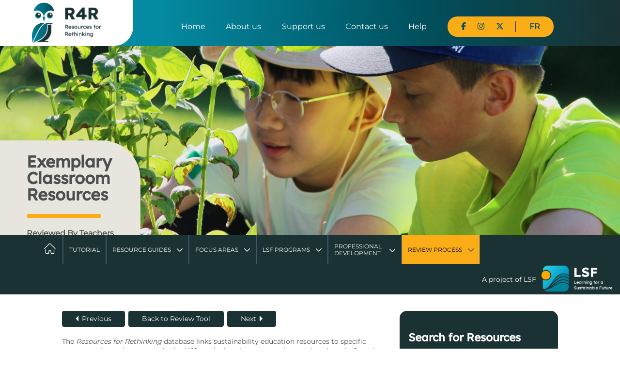

--- FILE ---
content_type: text/html; charset=UTF-8
request_url: https://resources4rethinking.ca/en/resource-review-tool/curriculum
body_size: 32757
content:
<!doctype html>
<html class="no-js" lang="en">
<!--<![endif]-->
<head>
  <meta charset="UTF-8" />
  <meta property="og:image"
    content="http://resources4rethinking.ca/images/en/r4r-seal-og.png">
  
  <meta http-equiv="Content-Type" content="text/html; charset=UTF-8">
    <title>Curriculum Matches | Sustainability Classroom Resources at Resources for Rethinking</title>

  <meta name="HandheldFriendly" content="True">
  <meta name="MobileOptimized" content="320">
  <meta name="viewport" content="width=device-width, initial-scale=1.0">

  <meta name="verify-v1" content="O3dkJLmT5OPdLAQIX+/eSW6316koEKPKAIB1G04q8B8=">

  <link id='screenCSS' href="/css/main.css?v=6.8" media="all" rel="stylesheet"
    type="text/css" />
  <link id='printCSS' href="/css/print.css" media="print" rel="stylesheet" type="text/css" />

  <script src="https://cdnjs.cloudflare.com/ajax/libs/modernizr/2.8.3/modernizr.min.js"></script>
  <script src='https://www.google.com/recaptcha/api.js'></script>
  <script>
    var TeachingForChange = {
        AJAX_Root_Url: "/module.php/en",
        Root_Url: ""
    };

    function togglePrintPreview() {
        var currCSS = document.getElementById('printCSS');
        if (currCSS.media == 'all') {
        currCSS.media = 'print';
        } else {
        currCSS.media = 'all';
        }
        window.print();
    }
  </script>

  <script src="/js/vendor/jquery.min.js"></script>
  <link rel="stylesheet" href="//code.jquery.com/ui/1.11.4/themes/smoothness/jquery-ui.css">
  <script src="//code.jquery.com/ui/1.11.4/jquery-ui.js"></script>
  <link href="/plugins/fontawesome/css/fontawesome.min.css">
  </script>
  <link href="/plugins/fontawesome/css/brands.min.css">
  </script>
  <link href="/plugins/fontawesome/css/solid.min.css">
  </script>
  <script src="/plugins/fontawesome/js/fontawesome.min.js"></script>
  <script src="/plugins/fontawesome/js/brands.min.js"></script>
  <script src="/plugins/fontawesome/js/solid.min.js"></script>
  <script src="/js/plugins.js"></script>
  <script src="/js/main.js"></script>

  <!-- Google Tag Manager -->
  <script>
    (function(w, d, s, l, i) {
        w[l] = w[l] || [];
        w[l].push({
        'gtm.start': new Date().getTime(),
        event: 'gtm.js'
        });
        var f = d.getElementsByTagName(s)[0],
        j = d.createElement(s),
        dl = l != 'dataLayer' ? '&l=' + l : '';
        j.async = true;
        j.src =
        'https://www.googletagmanager.com/gtm.js?id=' + i + dl;
        f.parentNode.insertBefore(j, f);
    })(window, document, 'script', 'dataLayer', 'GTM-MLMPHFHK');
  </script>
  <!-- End Google Tag Manager -->

</head>
<!-- Google tag (gtag.js) -->
<script async src="https://www.googletagmanager.com/gtag/js?id=G-0ZQFNX2NW1"></script>
<script>
window.dataLayer = window.dataLayer || [];

function gtag() {
  dataLayer.push(arguments);
}
gtag('js', new Date());

gtag('config', 'G-0ZQFNX2NW1');
</script>

<body class="en" id="top">
	<!-- Google Tag Manager (noscript) -->
	<noscript>
		<iframe src="https://www.googletagmanager.com/ns.html?id=GTM-MLMPHFHK" height="0" width="0" style="display:none;visibility:hidden"></iframe>
	</noscript>
	<!-- End Google Tag Manager (noscript) -->
	
  <div id="wrap" class="wrapper curriculum">
    <!-- header starts -->
    <div id="header" class="header clearfix">
							<div class="logo-tagline clearfix">
					<div class="site-logo">
						<a href="/en" title="Home">
							<img src="/images/layout/en/logo-r4r.png" height="58" width="145"
								alt="Sustainability Classroom Resources at Resources for Rethinking">
						</a>
					</div>
					<ul id="utility" class="utility">
						<li class="first"><a title="Home" href="/">Home</a></li>
						<li><a title="About us"
								href="/en/about">About us</a></li>
						<li><a title="Support us"
								href="/en/support-us">Support us</a></li>
						<li><a title="Contact us"
								href="/en/contact">Contact us</a></li>
						<li><a title="Help" href="/en/help">Help</a>
						</li>
						<li>
							<ul class="ul-social">
								<li class="icon-fb">
									<a title="r4r.ca - Facebook" href="http://www.facebook.com/lsf.lst.ca">
										<i class="fa-brands fa-facebook-f"></i>
									</a>
								</li>
								<li class="icon-instagram"><a title="LSF-LST - Instagram" href="https://www.instagram.com/lsf_lst/?hl=en">
										<i class="fa-brands fa-instagram"></i></a></li>
								<li class="icon-twitter"><a title="LSF-LST - Twitter" href="https://twitter.com/LSF_LST"><i
											class="fa-brands fa-x-twitter"></i></a></li>
								<li class="lng">
									<a title="Fran&ccedil;ais" href="/fr/resource-review-tool/curriculum">
										FR									</a>
								</li>
							</ul>
						</li>
					</ul>
				</div>
				<a href="#" class="toggle-menu" id="toggle-menu" title="Toggle Navigation">
					<span class="menu-title">Menu</span>
					<span class="icon-bar"></span>
					<span class="icon-bar"></span>
					<span class="icon-bar"></span>
				</a>

      
      <div class="nav-container" style="margin-bottom:50px;">
        <div class="body-image"></div>						<div class="h-banner" style="bottom:0 !important;">
							<h1>Exemplary<br>Classroom<br> Resources</h1>
							<p></p>
							<h5>Reviewed By Teachers<br> For Teachers</h5>
						</div>
												<div id="nav" class="main-nav" style="bottom:-63px;">
							<a href="#" id="menu-close" class="menu-close">Close</a>							<ul id="dmenu" class="menu">
																<li id="homelink" class="first "><a
										href="/en/home" class="navlink">Home</a></li>

																<li>
									<a target="_blank" href="/en/tutorial">Tutorial</a>
								</li>

								<!-- <li class="two-lines two-lines-en ">
															<a href="/en/un-sdgs">UN's Sustainable <br/> Development Goals</a>
													</li> -->

																<li class="ddl two-lines ">
									<a>Resource Guides</a>
									<ul>
										<li>
																						<a target="_blank" href="https://lsf-lst.ca/resources/learning-inside-out">Learning Inside Out</a>
										</li>
										<li><a href="/en/step-outside">Step Outside</a></li>
										<li><a
												href="/en/theme/hot-topics-calendar">Hot Topics</a>
										</li>
									</ul>
								</li>

																<li class="ddl two-lines ">
									<a>Focus Areas</a>
									<ul>
										<li><a href="/en/un-sdgs">UN's Sustainable <br/> Development Goals</a></li>
										<li><a href="/en/climate-change">Climate Change</a></li>
										<li><a
												href="/en/indigenous-knowledge">Indigenous Knowledge</a>
										</li>
									</ul>
								</li>

																<li class="ddl two-lines ">
									<a>LSF Programs</a>
									<ul>
										<li>
																						<a href="https://lsf-lst.ca/programs/action-project-funding">Action Project Funding</a>
										</li>
										<li><a href="https://lsf-lst.ca/programs/pro-dev">Professional Development</a></li>
										<li><a href="https://lsf-lst.ca/programs/youth-forums">Youth Forums</a></li>
										<li><a href="https://lsf-lst.ca/programs/sustainable-future-schools/">Sustainable Future Schools</a></li>
									</ul>
								</li>

																<li
									class="ddl two-lines two-lines-en ">

									<a href="/en/professional-development">Professional <br/> Development</a>
									<ul>
										<li><a
												href="/en/professional-development/resources">Pedagogical Resources</a>
										</li>
																				<li class="ddl"><a
												href="/en/toolbox">Teacher's Toolbox</a>
												<ul class="">	<li ><a href="/en/toolbox/learning-locally" >﻿1. Learning Locally</a>
</li>

	<li ><a href="/en/toolbox/integrated-learning" >2. Integrated Learning</a>
</li>

	<li ><a href="/en/toolbox/acting-on-learning" >3. Acting on Learning</a>
</li>

	<li ><a href="/en/toolbox/real-world-connections" >4. Real-World Connections</a>
</li>

	<li ><a href="/en/toolbox/considering-alternative-perspectives" >5. Considering Alternative Perspectives</a>
</li>

	<li ><a href="/en/toolbox/inquiry" >6. Inquiry</a>
</li>
</ul>
										</li>
									</ul>
								</li>

																								<li class="ddl two-lines selected">
									<a href="/en/resource-review-tool">Review Process</a>
										<ul class="">	<li ><a href="/en/resource-review-tool/introduction" >Introduction</a>
</li>

	<li ><a href="/en/resource-review-tool/resource-types" >Resource Types</a>
	<ul class="">	<li ><a href="/en/resource-review-tool/resource-types/lesson-plans" >Lesson Plans</a>
</li>

	<li ><a href="/en/resource-review-tool/resource-types/childrens-literature" >Children&#039;s Literature</a>
</li>

	<li ><a href="/en/resource-review-tool/resource-types/videos" >Videos</a>
</li>

	<li ><a href="/en/resource-review-tool/resource-types/outdoor-activities" >Outdoor Activities</a>
</li>

	<li ><a href="/en/resource-review-tool/resource-types/apps-games-other-tools" >Apps, Games &amp; Other Tools</a>
</li>
</ul>
</li>

	<li ><a href="/en/resource-review-tool/issues" >Issues &amp; Themes</a>
</li>

	<li ><a href="/en/resource-review-tool/curriculum" >Curriculum Matches</a>
</li>

	<li ><a href="/en/resource-review-tool/susted" >Sustainability Principles</a>
</li>

	<li ><a href="/en/resource-review-tool/pedapp" >Pedagogical Approaches</a>
</li>

	<li ><a href="/en/resource-review-tool/general" >General Assessment</a>
</li>
</ul>
								</li>


								<li class="main-site-info">
									<span>A project of LSF</span>									<a href="https://lsf-lst.ca" title="Learning for a Sustainable Future">
										<img src="/images/logos/lsf-color-en.png"
											alt="LSF-logo-en" width="117" height="46">
									</a>
								</li>

							</ul>
						</div>
        		      </div>
      <!-- // .nav-container -->
          </div>
    <!-- // .header -->

    
    
    <!-- content area starts -->
    <div id="contentwrap" class="clearfix">
      <a href="#search-v2-wrapper" class="mobile sr common-btn">Search for Resources</a><br>
      <div class="container"><div class="content default custom-curriculum">
    <div class="module module-resource_search_v2" id="moduleid-resource_search_v2"><div id="search-v2-wrapper">
    
    <div id="search-box" style="display:block">
                <form id="search" action="/en/search" method="get">
            <div id="moduleid-loading" style="display:none;">
                <img src="/images/ajax_indicator.gif" /> Loading...
            </div>

                        <h2 id="searchtitle">Search for Resources</h2>
            <p>Select one or more fields below to find relevant resources.</p>
            
            <div class="step">
                <div class="num"></div>
                <p><label for="p">Province/territory:</label></p>
                <select name="p" onchange="checkForCurriculumUnits();" id="p">
                    <option></option>
                    <option value="1"  >Alberta</option>
<option value="2"  >British Columbia</option>
<option value="3"  >Manitoba</option>
<option value="4"  >New Brunswick</option>
<option value="5"  >Newfoundland & Labrador</option>
<option value="6"  >Northwest Territories</option>
<option value="7"  >Nova Scotia</option>
<option value="8"  >Nunavut</option>
<option value="9"  >Ontario</option>
<option value="10"  >Prince Edward Island</option>
<option value="11"  >Quebec</option>
<option value="12"  >Saskatchewan</option>
<option value="13"  >Yukon Territory</option>                </select>
            </div>

            <div class="step">
                <div class="num"></div>
                <p><label for="g">Grade:</label></p>
                <select class="optgroups" name="g" id="g" onchange="checkForCurriculumUnits();">
                    <option></option>
                    <option value="4"  >Kindergarten</option>
<option value="9"  >Grade 1</option>
<option value="10"  >Grade 2</option>
<option value="11"  >Grade 3</option>
<option value="12"  >Grade 4</option>
<option value="13"  >Grade 5</option>
<option value="1"  >Grade 6</option>
<option value="2"  >Grade 7</option>
<option value="3"  >Grade 8</option>
<option value="5"  >Grade 9</option>
<option value="6"  >Grade 10</option>
<option value="7"  >Grade 11</option>
<option value="8"  >Grade 12</option>                </select>
            </div>



            <div class="step">
                <div class="num"></div>

                <p><label for="sg">Subject:</label></p>
                <select name="sg" onchange="checkForCurriculumUnits();" id="sg" >
                    <option></option>
                    <option value="2" >Arts</option>
<option value="13" >Business & Commerce</option>
<option value="8" >English</option>
<option value="10" >French</option>
<option value="17" >Geography</option>
<option value="7" >Health, Personal Development & Careers</option>
<option value="18" >History</option>
<option value="15" >Home Economics</option>
<option value="12" >Indigenous Studies</option>
<option value="3" >Math</option>
<option value="6" >Physical Education</option>
<option value="1" >Science</option>
<option value="4" >Social Studies</option>
<option value="9" >Technology</option>                </select>
            </div>

            <div class="step" id="cu-wrap" style="display:none;">
                <div class="num"></div>
                <p><label for="cu">Search by Curriculum Unit</label></p>
                <select class="optgroups" name="cu" id="cu">
                </select>
            </div>

            <div class="step">
                <div class="num"></div>
                <p><label for="ti">Theme:</label></p>
                <select name="ti" id="ti" class="optgroups theme">
                    <option></option>
                    <option class="optgroup" value="1" >Air, Atmosphere & Climate</option>
<option value="1-3" >&nbsp;&nbsp;&nbsp;&nbsp;Acid Rain</option>
<option value="1-2" >&nbsp;&nbsp;&nbsp;&nbsp;Air Pollution</option>
<option value="1-1" >&nbsp;&nbsp;&nbsp;&nbsp;Climate Change</option>
<option value="1-4" >&nbsp;&nbsp;&nbsp;&nbsp;Ozone Depletion</option>
<option value="1-114" >&nbsp;&nbsp;&nbsp;&nbsp;Weather</option>
<option class="optgroup" value="13" >Citizenship</option>
<option value="13-72" >&nbsp;&nbsp;&nbsp;&nbsp;Alternative Globalisation</option>
<option value="13-71" >&nbsp;&nbsp;&nbsp;&nbsp;Community-Building and Participation</option>
<option value="13-86" >&nbsp;&nbsp;&nbsp;&nbsp;Ecological Footprint</option>
<option value="13-15" >&nbsp;&nbsp;&nbsp;&nbsp;General Guide to Taking Action</option>
<option value="13-18" >&nbsp;&nbsp;&nbsp;&nbsp;Media</option>
<option value="13-93" >&nbsp;&nbsp;&nbsp;&nbsp;Sustainable Consumption</option>
<option class="optgroup" value="7" >Economics</option>
<option value="7-37" >&nbsp;&nbsp;&nbsp;&nbsp;Corporate Social Responsibility</option>
<option value="7-65" >&nbsp;&nbsp;&nbsp;&nbsp;Globalization</option>
<option value="7-38" >&nbsp;&nbsp;&nbsp;&nbsp;Poverty Reduction</option>
<option value="7-36" >&nbsp;&nbsp;&nbsp;&nbsp;Trade</option>
<option class="optgroup" value="4" >Ecosystems</option>
<option value="4-113" >&nbsp;&nbsp;&nbsp;&nbsp;Appreciating the Natural World</option>
<option value="4-20" >&nbsp;&nbsp;&nbsp;&nbsp;Biodiversity</option>
<option value="4-23" >&nbsp;&nbsp;&nbsp;&nbsp;Bioregionalism</option>
<option value="4-22" >&nbsp;&nbsp;&nbsp;&nbsp;Carrying Capacity</option>
<option value="4-67" >&nbsp;&nbsp;&nbsp;&nbsp;Endangered Species</option>
<option value="4-19" >&nbsp;&nbsp;&nbsp;&nbsp;Habitat Loss</option>
<option value="4-21" >&nbsp;&nbsp;&nbsp;&nbsp;Interdependence</option>
<option value="4-69" >&nbsp;&nbsp;&nbsp;&nbsp;Invasive Species</option>
<option value="4-68" >&nbsp;&nbsp;&nbsp;&nbsp;Wildlife Protection</option>
<option class="optgroup" value="5" >Energy</option>
<option value="5-28" >&nbsp;&nbsp;&nbsp;&nbsp;Alternative Energy</option>
<option value="5-25" >&nbsp;&nbsp;&nbsp;&nbsp;Energy Generation</option>
<option value="5-26" >&nbsp;&nbsp;&nbsp;&nbsp;Energy Use</option>
<option class="optgroup" value="2" >Food & Agriculture</option>
<option value="2-101" >&nbsp;&nbsp;&nbsp;&nbsp;Animal Rights</option>
<option value="2-9" >&nbsp;&nbsp;&nbsp;&nbsp;Aquaculture</option>
<option value="2-6" >&nbsp;&nbsp;&nbsp;&nbsp;Biotechnology</option>
<option value="2-12" >&nbsp;&nbsp;&nbsp;&nbsp;Conventional Farming</option>
<option value="2-70" >&nbsp;&nbsp;&nbsp;&nbsp;Food Security</option>
<option value="2-7" >&nbsp;&nbsp;&nbsp;&nbsp;Local Food</option>
<option value="2-13" >&nbsp;&nbsp;&nbsp;&nbsp;Organic Farming</option>
<option value="2-5" >&nbsp;&nbsp;&nbsp;&nbsp;Pesticides</option>
<option value="2-11" >&nbsp;&nbsp;&nbsp;&nbsp;Subsistence Farming</option>
<option class="optgroup" value="3" >Governance</option>
<option value="3-14" >&nbsp;&nbsp;&nbsp;&nbsp;Democracy</option>
<option value="3-17" >&nbsp;&nbsp;&nbsp;&nbsp;Government Regulations</option>
<option value="3-73" >&nbsp;&nbsp;&nbsp;&nbsp;International Relations</option>
<option value="3-111" >&nbsp;&nbsp;&nbsp;&nbsp;Non-Violent Conflict Resolution</option>
<option class="optgroup" value="12" >Human Health & Environment</option>
<option value="12-63" >&nbsp;&nbsp;&nbsp;&nbsp;Access to Health Care</option>
<option value="12-77" >&nbsp;&nbsp;&nbsp;&nbsp;Environmental Contaminants & Health Hazards</option>
<option value="12-62" >&nbsp;&nbsp;&nbsp;&nbsp;Health Promotion</option>
<option value="12-64" >&nbsp;&nbsp;&nbsp;&nbsp;HIV/AIDS</option>
<option value="12-110" >&nbsp;&nbsp;&nbsp;&nbsp;Human Population Dynamics</option>
<option value="12-76" >&nbsp;&nbsp;&nbsp;&nbsp;Hunger and Malnutrition</option>
<option value="12-112" >&nbsp;&nbsp;&nbsp;&nbsp;Quality of Life</option>
<option class="optgroup" value="10" >Human Rights</option>
<option value="10-55" >&nbsp;&nbsp;&nbsp;&nbsp;Cultural Diversity</option>
<option value="10-53" >&nbsp;&nbsp;&nbsp;&nbsp;Education</option>
<option value="10-121" >&nbsp;&nbsp;&nbsp;&nbsp;Environmental Racism/Justice</option>
<option value="10-52" >&nbsp;&nbsp;&nbsp;&nbsp;Gender Equality</option>
<option value="10-74" >&nbsp;&nbsp;&nbsp;&nbsp;Poverty</option>
<option value="10-82" >&nbsp;&nbsp;&nbsp;&nbsp;Refugees and Immigration</option>
<option value="10-79" >&nbsp;&nbsp;&nbsp;&nbsp;Religious Diversity</option>
<option value="10-80" >&nbsp;&nbsp;&nbsp;&nbsp;Sexual Diversity</option>
<option value="10-56" >&nbsp;&nbsp;&nbsp;&nbsp;Social Justice</option>
<option value="10-54" >&nbsp;&nbsp;&nbsp;&nbsp;War and Peace</option>
<option class="optgroup" value="11" >Indigenous Knowledge</option>
<option value="11-122" >&nbsp;&nbsp;&nbsp;&nbsp;Etuaptmumk/Two-Eyed Seeing</option>
<option value="11-59" >&nbsp;&nbsp;&nbsp;&nbsp;Rituals, Spirituality and Worldviews</option>
<option value="11-61" >&nbsp;&nbsp;&nbsp;&nbsp;TEK -- Traditional Ecological Knowledge</option>
<option class="optgroup" value="6" >Land Use & Natural Resources</option>
<option value="6-83" >&nbsp;&nbsp;&nbsp;&nbsp;Fisheries</option>
<option value="6-31" >&nbsp;&nbsp;&nbsp;&nbsp;Forests</option>
<option value="6-35" >&nbsp;&nbsp;&nbsp;&nbsp;Habitat Restoration</option>
<option value="6-34" >&nbsp;&nbsp;&nbsp;&nbsp;Planting Native Species</option>
<option value="6-30" >&nbsp;&nbsp;&nbsp;&nbsp;Recreation</option>
<option value="6-32" >&nbsp;&nbsp;&nbsp;&nbsp;Rocks and Minerals</option>
<option value="6-85" >&nbsp;&nbsp;&nbsp;&nbsp;Rural Issues</option>
<option value="6-29" >&nbsp;&nbsp;&nbsp;&nbsp;Sustainable Urbanization</option>
<option value="6-33" >&nbsp;&nbsp;&nbsp;&nbsp;Transportation</option>
<option class="optgroup" value="15" >Science and Technology</option>
<option value="15-119" >&nbsp;&nbsp;&nbsp;&nbsp;Alternative Ways of Doing Science</option>
<option value="15-118" >&nbsp;&nbsp;&nbsp;&nbsp;Analysing Conventional Science</option>
<option value="15-120" >&nbsp;&nbsp;&nbsp;&nbsp;Appropriate Technology</option>
<option class="optgroup" value="8" >Waste Management</option>
<option value="8-42" >&nbsp;&nbsp;&nbsp;&nbsp;Composting</option>
<option value="8-89" >&nbsp;&nbsp;&nbsp;&nbsp;Cradle-to-Cradle</option>
<option value="8-40" >&nbsp;&nbsp;&nbsp;&nbsp;Hazardous Waste</option>
<option value="8-90" >&nbsp;&nbsp;&nbsp;&nbsp;Liquid Waste</option>
<option value="8-41" >&nbsp;&nbsp;&nbsp;&nbsp;Rethink, Reduce, Reuse, Recycle</option>
<option value="8-39" >&nbsp;&nbsp;&nbsp;&nbsp;Solid Waste Disposal</option>
<option value="8-88" >&nbsp;&nbsp;&nbsp;&nbsp;Source Reduction</option>
<option class="optgroup" value="9" >Water</option>
<option value="9-50" >&nbsp;&nbsp;&nbsp;&nbsp;Marine Environments</option>
<option value="9-46" >&nbsp;&nbsp;&nbsp;&nbsp;Privatization & Sale of Water</option>
<option value="9-48" >&nbsp;&nbsp;&nbsp;&nbsp;Water Cycle</option>
<option value="9-45" >&nbsp;&nbsp;&nbsp;&nbsp;Water Quality</option>
<option value="9-43" >&nbsp;&nbsp;&nbsp;&nbsp;Water Treatment and Distribution</option>
<option value="9-44" >&nbsp;&nbsp;&nbsp;&nbsp;Water Use</option>
<option value="9-51" >&nbsp;&nbsp;&nbsp;&nbsp;Watershed Protection</option>                </select>
            </div>

            <div class="step">
                <div class="num"></div>
                <p><label for="sdg">Sustainable Development Goals:</label></p>
                <select name="sdg" id="sdg" class="optgroups theme">
                    <option></option>
                    <option value="1" >Intro to the UN Sustainable Development Goals</option>
<option value="2" >Goal 1: No Poverty</option>
<option value="3" >Goal 2: Zero Hunger</option>
<option value="4" >Goal 3: Good Health and Well-Being</option>
<option value="5" >Goal 4: Quality Education</option>
<option value="6" >Goal 5: Gender Equality</option>
<option value="7" >Goal 6: Clean Water and Sanitation</option>
<option value="8" >Goal 7: Affordable and Clean Energy</option>
<option value="9" >Goal 8: Decent Work and Economic Growth</option>
<option value="10" >Goal 9: Industry, Innovation and Infrastructure</option>
<option value="11" >Goal 10: Reduced Inequality</option>
<option value="12" >Goal 11: Sustainable Cities and Communities</option>
<option value="13" >Goal 12: Responsible Consumption and Production</option>
<option value="14" >Goal 13: Climate Action</option>
<option value="15" >Goal 14: Life Below Water</option>
<option value="16" >Goal 15: Life On Land</option>
<option value="17" >Goal 16: Peace and Justice, Strong Institutions</option>
<option value="18" >Goal 17: Partnerships to Achieve the Goals</option>                </select>
            </div>

            <div class="step">
                <div class="num"></div>
                <p><label for="indigenous">Indigenous Knowledge:</label></p>
                <select name="indigenous" id="indigenous" class="optgroups theme">
                    <option></option>
                    <option value="1" >Rituals, Spirituality and Worldviews</option>
<option value="2" >TEK Traditional Ecological Knowledge</option>
<option value="3" >Indigenous Ways of Knowing</option>
<option value="4" >Residential Schools and Reconciliation</option>
<option value="5" >Addressing Climate Change</option>
<option value="6" >Etuaptmumk/Two-Eyed Seeing</option>                </select>
            </div>

            <div class="step">
                <input type="checkbox" class="checkbox" name="action_project" id="action_project" value="1" /><label for="action_project">&nbsp;Search for Action Projects</label>
            </div>
            <div class="step">
                <input type="checkbox" class="checkbox" name="inquiry_resources" id="inquiry_resources" value="1" /><label for="inquiry_resources">&nbsp;Search for Inquiry Resources</label>
            </div>
            <div class="step">
                <input type="checkbox" class="checkbox" name="stem_resources" id="stem_resources" value="1" /><label for="stem_resources">&nbsp;Search for STEM Resources</label>
            </div>

            <div class="step" id="rt-wrap">
                                <div class="num"></div>
                <p><label for="rt">Resource Type:</label></p>
                <select name="rt" id="rt" >
                    <option></option>
                    <option value="3" >Lesson Plans</option>
<option value="1" >Children's Literature</option>
<option value="5" >Apps, Games & Other Tools</option>
<option value="2" >Videos</option>
<option value="6" >Outdoor Activities</option>                </select>
            </div>

            <div class="step">
                <div class="num"></div>
                <p><label for="q">Keyword/Title Search:</label></p>
                <input class="text" type="text" name="qt" id="qt" value="" />
            </div>

            <div class="step">
                <input type="hidden" name="search" value="1">
                <button type="submit" class="button">Search</button>
                <button type="submit" class="button">Advanced Search</button>
            </div>

        </form>
    </div>
</div>

<script type="text/javascript">

    var rt_option;

    function checkForCurriculumUnits() {
        var juris = $('#p');
        var subject = $('#sg');
        var grade = $('#g');
        var select_cu = $('#cu');

        var juris_val = juris.val();
        var subject_val = subject.val();
        var grade_val = grade.val();


        // if all is well... perform the call
        if(juris_val && subject_val && grade_val){


            var opt_string = '';

            $.ajax({
              url: '/request.php/en?action=getcurriculumunits&p='+juris_val+'&sg='+subject_val+'&g='+grade_val,
              success: function(t, textStatus, jqXHR)
              {
                    var data = {};
                    $.each(t, function(i, info) {
                        if(!data[info.subject]) data[info.subject] = [];
                        data[info.subject].push({"curriculum_id":info.curriculum_id,"title":info.title});
                    });

                    var rows = 0;
                    select_cu.html('');
                    select_cu.append('<option></option>');
                    $.each(data, function(subject, units) {
                        var ids = [];
                        $.each(units, function(i, unit) {
                        ids.push(unit.curriculum_id);
                                        rows++;
                        });

                        select_cu.append('<option class="optgroup" value="'+ids.join(',')+'">'+subject+'</option>');
                        $.each(units, function(i, unit) {
                        select_cu.append('<option value="'+unit.curriculum_id+'">&nbsp;&nbsp;&nbsp;&nbsp;'+unit.title+'</option>');
                        });
                    });

                    if(rows){
                        $('#cu-wrap').show();
                        $('#cu-wrap').css({"background-color":"#aaaa88"}).animate({"background-color":"transparent"},3000);
                    }else {
                        select_cu.html('');
                        $('#cu-wrap').hide();
                    }
            }

            });

            return false;

        }
        // hide the "potential input" again.. cause it might be displayed
        else {
            $('#cu-wrap').hide();
        }
    }

    $(document).ready(function() {
      // -- jquery references
      var $search = $('form#search');
      var $jurisdiction = $search.find(':input[name="p"]');
      var $subject = $search.find(':input[name="sg"]');
      var $subjects = $subject.find('option');



        checkForCurriculumUnits(); // maybe we clicked refresh
        $('#qt').unbind('keyup');
        $('#qt').unbind('keydown');
        $('#qt').unbind('keypress');
        $("#qt").autocomplete({
            source: function (request, response) {
                jQuery.get("/title_ajax.php", {
                    query: request.term
                }, function (data) {
                    response(data);
                });
            }
        });

        // -- show/hide subjects based on province selection
        var province, available_subjects;
        var provinces_subject_groups = {"1":[2,13,8,10,17,7,18,15,12,3,6,1,4,9],"2":[2,13,8,10,17,7,18,15,12,3,6,1,4,9],"3":[2,13,8,10,17,7,18,15,12,3,6,1,4,9],"4":[2,13,8,10,17,7,18,15,12,3,6,1,4,9],"5":[2,13,8,10,17,7,18,15,12,3,6,1,4,9],"6":[2,13,8,10,17,7,18,15,12,3,6,1,4,9],"7":[2,13,8,10,17,7,18,15,12,3,6,1,4,9],"8":[2,13,8,10,17,7,18,15,12,3,6,1,4,9],"9":[2,13,8,10,17,7,18,15,12,3,6,1,4,9],"10":[2,13,8,10,17,7,18,15,12,3,6,1,4,9],"11":[2,13,8,10,17,7,18,15,12,3,6,1,4,9],"12":[2,13,8,10,17,7,18,15,12,3,6,1,4,9],"13":[2,13,8,10,17,7,18,15,12,3,6,1,4,9]};
        $jurisdiction.on('change.toggleSubjects', function() {
          province = $jurisdiction.val();
          if (!province) {
            available_subjects = [];
            $subjects.removeAttr('disabled').removeClass('disabled').removeClass('hidden');
            return;
          }
          available_subjects = provinces_subject_groups[province];
          var $t, s;
          $subjects.each(function() {
            $t = $(this);
            s = parseInt($t.val());
            if ($.inArray(s, available_subjects) !== -1) {
              $t.removeAttr('disabled').removeClass('disabled').removeClass('hidden');
            } else {
              $t.attr('checked', false).attr('disabled', true).addClass('disabled').addClass('hidden');
            }
          });
        }).trigger('change.toggleSubjects');
    });
</script></div><div class="module module-pages" id="moduleid-pages"><ul id="greenblocknav">
<li><a class="back" href="/en/resource-review-tool/issues">Previous</a></li>
<li><a href="/en/resource-review-tool/introduction">Back to Review Tool</a></li>
<li><a class="next" href="/en/resource-review-tool/susted">Next</a></li>
</ul>
<p>The <em>Resources for Rethinking </em>database links sustainability education resources to specific courses, units, and outcomes in the K-12 curriculum in every province and territory in Canada.</p>
<p>Curriculum matches are classified as <em>full </em>or <em>partial</em>.</p>
<ul type="disc">
<li>
<div>Full Match: The resource or lesson plan explicitly relates to a given course unit or outcome.</div>
</li>
<li>
<div>Partial match: Adaptations by the teacher are required in order to meet the outcomes of a given curriculum unit.</div>
</li>
</ul>
<ul id="greenblocknav">
<li><a class="back" href="/en/resource-review-tool/issues">Previous</a></li>
<li><a href="/en/resource-review-tool/introduction">Back to Review Tool</a></li>
<li><a class="next" href="/en/resource-review-tool/susted">Next</a></li>
</ul></div>
	<!--
    <div id="moduleid-loading">
        <img src="/images/layout/circle-loading.gif" height="125" width="125" alt="">
    </div>

	<div id="moduleid-saving" style="display: none;">
        <img src="/images/ajax_indicator.gif" alt="">
        Saving...
    </div>
    -->

</div>
</div>					<div class="container dv-pj-links">
											</div>
      		    </div>
    <!-- content area ends -->

    			<div class="footer">
				<div class="footer-logo">
					<a href="https://lsf-lst.ca" title="Learning for a Sustainable Future">
						<span class="lsf-logo">
							<img src="/images/logos/lsf-color-en.png"
								alt="LSF-logo-en" width="117" height="46">
						</span>
					</a>
				</div>
				<div class="footer-buttons">
					<p></p>
					<a class="btn-blue-deg" target="_blank"
						href="https://lsf-lst.ca">A project of LSF</a>
					<a class="btn-tran" target="_blank"
						href="/en/email-signup">Newsletter Sign-up</a>
					<a class="btn-arrow" href="#top"><i class="fa-solid fa-arrow-up"></i></a>
				</div>
			</div>
			<!-- // .footer -->
							
  </div>
  <!-- // .wrapper -->



  
  <script>
  setTimeout(function() {
    var a = document.createElement("script");
    var b = document.getElementsByTagName("script")[0];
    a.src = document.location.protocol + "//script.crazyegg.com/pages/scripts/0040/3905.js?" + Math.floor(new Date()
      .getTime() / 3600000);
    a.async = true;
    a.type = "text/javascript";
    b.parentNode.insertBefore(a, b)
  }, 1);
  </script>

  <!-- Hotjar Tracking Code for r4r.ca -->
  <script>
  (function(h, o, t, j, a, r) {
    h.hj = h.hj || function() {
      (h.hj.q = h.hj.q || []).push(arguments)
    };
    h._hjSettings = {
      hjid: 86601,
      hjsv: 5
    };
    a = o.getElementsByTagName('head')[0];
    r = o.createElement('script');
    r.async = 1;
    r.src = t + h._hjSettings.hjid + j + h._hjSettings.hjsv;
    a.appendChild(r);
  })(window, document, '//static.hotjar.com/c/hotjar-', '.js?sv=');
  </script>

</body>

</html>

--- FILE ---
content_type: text/css
request_url: https://resources4rethinking.ca/css/main.css?v=6.8
body_size: 96788
content:
@font-face {
  font-family: 'lexend';
  src: url('fonts/lexend/lexend-wght.ttf');
}
@font-face {
  font-family: 'montserrat';
  src: url('fonts/montserrat/Montserrat-wght.ttf');
}
/*
	Description: main.scss
	Author: Phil Champagne
*/
article,
aside,
details,
figcaption,
figure,
footer,
header,
hgroup,
main,
nav,
section,
summary {  display: block; }

:root {
  --yellowOcherLight: #ffd380;
  --yellowOcher: #FBAD18;
  --yellowDark: #c98b15;
  --orange: #F26B21;
  --purple: #7B3E98;
  --green: #0DC171;
  --greenLight: #5ce1a5;
  --blueNight: #1A3233;
  --blueDark: #004f5D;
  --blue: #00869E;
  --blueLight: #3addf1;
  --gray: #e7e5de;
}
html {
  scroll-behavior: smooth;
}
audio,
canvas,
video {
  display: inline-block;
}

audio:not([controls]) {
  display: none;
  height: 0; }

[hidden] {
  display: none; }

html {
  font-size: 100%;
  -ms-text-size-adjust: 100%;
  -webkit-text-size-adjust: 100%; }


body {
  margin: 0;
  font-family: montserrat;
}

a:focus {
  outline: thin dotted; }

a:active,
a:hover {
  outline: 0; }

h1 {
  font-size: 2em;
  margin: 0.67em 0; 
  font-family: lexend;
}

h2 {
  font-size: 1.5em;
  margin: 0.83em 0; 
  font-family: lexend;
}

h3 {
  font-size: 1.17em;
  margin: 1em 0; 
  font-family: lexend;
}

h4 {
  font-size: 1em;
  margin: 1.33em 0; 
  font-family: lexend;
}

h5 {
  font-size: 0.83em;
  margin: 1.67em 0; }

h6 {
  font-size: 0.67em;
  margin: 2.33em 0; }

abbr[title] {
  border-bottom: 1px dotted; }

b,
strong {
  font-weight: bold; }

blockquote {
  margin: 1em 40px; }

dfn {
  font-style: italic; }

hr {
  -moz-box-sizing: content-box;
  box-sizing: content-box;
  height: 0; }

mark {
  background: #ff0;
  color: #000; }

p,
pre {
  margin: 1em 0; }

code,
kbd,
pre,
samp {
  font-size: 1em;
}

pre {
  white-space: pre;
  white-space: pre-wrap;
  word-wrap: break-word; }

q {
  quotes: none; }

q:before,
q:after {
  content: '';
  content: none; }

small {
  font-size: 80%; }

sub,
sup {
  font-size: 75%;
  line-height: 0;
  position: relative;
  vertical-align: baseline; }

sup {
  top: -0.5em; }

sub {
  bottom: -0.25em; }

dl,
menu,
ol,
ul {
  margin: 1em 0; }

dd {
  margin: 0 0 0 40px; }

menu,
ol,
ul {
  padding: 0 0 0 40px; }

nav ul,
nav ol {
  list-style: none;
  list-style-image: none; }

img {
  border: 0;
  -ms-interpolation-mode: bicubic; }

svg:not(:root) {
  overflow: hidden; }

figure {
  margin: 0; }

form {
  margin: 0; }

fieldset {
  border: 1px solid #c0c0c0;
  margin: 0 2px;
  padding: 0.35em 0.625em 0.75em; }

legend {
  border: 0;
  padding: 0;
  white-space: normal;
}

button,
input,
select,
textarea {
  font-size: 100%;
  margin: 0;
  vertical-align: baseline;
}

button,
input {
  line-height: normal; }

button,
select {
  text-transform: none; }

button,
html input[type="button"],
input[type="reset"],
input[type="submit"] {
  cursor: pointer;
}

button[disabled],
html input[disabled] {
  cursor: default; }

input[type="checkbox"],
input[type="radio"] {
  box-sizing: border-box;
  padding: 0;
}

input[type="search"] {
  -moz-box-sizing: content-box;
  -webkit-box-sizing: content-box;
  box-sizing: content-box; }

input[type="search"]::-webkit-search-cancel-button,
input[type="search"]::-webkit-search-decoration {
  -webkit-appearance: none; }

button::-moz-focus-inner,
input::-moz-focus-inner {
  border: 0;
  padding: 0; }

textarea {
  overflow: auto;
  vertical-align: top; }

table {
  border-collapse: collapse;
  border-spacing: 0; }


html {
  overflow-y: scroll; }

html,
body {
  height: 100%; }

::-moz-selection {
  background: #191919;
  color: #fefefe;
  text-shadow: none; }

::selection {
  background: #191919;
  color: #fefefe;
  text-shadow: none; }

audio, canvas, img, video {
  vertical-align: middle; }

*, *:before, *:after {
  -moz-box-sizing: border-box;
  -webkit-box-sizing: border-box;
  box-sizing: border-box; }

body {
  color: #4b4f50;
  font-size: 16px;
  line-height: 1.4; }

.anti-aliased, h1, h2, h3, h4, h5, .sidebar,
.home #column-right,
.default .module.module-resource_search_v2,
.custom-about .module.module-resource_search_v2,
.custom-contact .module.module-resource_search_v2 .custom-help .module.module-resource_search_v2,
.custom-search .module-resource_spine {
  -webkit-font-smoothing: antialiased;
  -moz-osx-font-smoothing: grayscale; }

a {
  color: #335370; }
  a:hover {
    color: #191919; }
  a:focus {
    color: #191919;
    outline: thin dotted; }
  a:hover, a:active {
    outline: 0; }

img {
  vertical-align: middle;
  max-width: 100%;
  height: auto; }

hr {
  display: block;
  height: 1px;
  margin: 1em 0;
  padding: 0;
  border: 0;
  border-top: 1px solid #cecece; }

ul, ol, dl {
  margin: 0 0 1.5em 0; }

p {
  margin: 0 0 1.5em 0; }

ul {
  list-style: none;
  padding: 0;
}
.pane.description ul, .accordion #themes ul, .accordion #blk-general ul {
  list-style: initial;
  padding: 0 0 0 25px;
}

q {
  display: block; }

table {
  background: #fefefe;
  width: 100%;
  text-align: left;
  margin: 1.5em 0;
  border: 0; 
}
table .thead {
  background: #454443;
  color: #fefefe;
  font-size: 14px;
  vertical-align: middle;
}
    table .thead h2 {
      font-size: 14px;
      margin: 0; }
  table th, table td {
    vertical-align: middle;
    padding: .8em .8em;
    border-bottom: 1px solid #f1f1f1; }
    table th.leftcol, table td.leftcol {
      background: #e8e8e8; }
      table th.leftcol > h3, table td.leftcol > h3 {
        font-size: 14px; }
      table th.leftcol a, table td.leftcol a {
        text-decoration: underline; }
    table th p, table td p {
      margin: .5em 0; }

html.js .no-js {
  display: none !important; }

html.no-js .js {
  display: none !important; }

fieldset {
  margin: 0;
  padding: 0;
  border: 0; }
  fieldset legend {
    line-height: 1;
    padding-bottom: .2em; }

textarea {
  padding: 1em;
  resize: vertical; }

input[type="text"],
input[type="password"],
input[type="url"],
input[type="email"],
input[type='tel'],
input[type='number'] {
  font-size: 12px;
  padding: .3em .3em .2em .3em;
  border: 1px solid #cecece;
  -webkit-border-radius: 0;
  border-radius: 0; }

input[type="text"]:focus,
input[type="password"]:focus,
input[type="url"]:focus,
input[type="email"]:focus,
input[type='tel']:focus,
input[type='number']:focus,
select:focus {
  outline: 0; }

::-webkit-input-placeholder {
  color: #eee; }

:-moz-placeholder {
  color: #eee; }

::-moz-placeholder {
  color: #eee; }

:-ms-input-placeholder {
  color: #eee; }

input[placeholder],
[placeholder],
*[placeholder] {
  color: #eee; }

.accessTarget,
.accesslink {
  position: absolute;
  top: -999em; }

.accesslink:focus {
  top: 0; }

.wrapper {
  font-size: 14px;
  position: relative;
  clear: both; 
}
.container {
  overflow: hidden;
  font-size: 14px;
  max-width: 1024px;
  position: relative;
  clear: both;
}
.module.module-pages p {
  overflow: hidden;
}
.module.module-pages .dv-description ul {
  list-style: initial;
  padding: 0 0 0 20px;
}
.custom-step-outside .module-pages ul {
  list-style: initial;
  padding: 0 0 0 20px;
}
#contentwrap {
  padding: 2em .8em 1em .8em; }

.main-content {
  position: relative; }

#column-left,
.default .module.module-pages,
.custom-about .module.module-pages,
.custom-contact .module.module-pages,
.custom-help .module.module-pages,
.custom-search .module-resource_list {
  padding-bottom: 2em; }

#wrap {
  min-width: 320px; }

.grid-row .grid {
  display: block;
  position: relative;
  margin: 0;
  padding: 0;
  -webkit-box-sizing: content-box;
  -moz-box-sizing: content-box;
  box-sizing: content-box; }
  .grid-row .grid:first-child {
    margin-left: 0; }

.grid-row .grid_1 {
  width: 100%; }

.grid-row {
  clear: both; }

.grid-row:after {
  content: ' ';
  display: table;
  clear: both; }

.header {position: relative; }
.header .logo-tagline {
  background: rgb(4,139,163);
  background: linear-gradient(90deg, rgba(4,139,163,1) 25%, rgba(0,79,93,1) 68%, rgba(26,50,51,1) 100%);
  text-align: center;
  min-height: 80px;
}
.header .logo-tagline .site-logo {
  display: inline-block;
  position: relative;
  z-index: 999;
  background: #fff;
  padding: 5px 65px;
  border-bottom-right-radius: 40px
}
.header .logo-tagline .site-logo img { position: relative; }
.header .logo-tagline .tagline {
  position: relative;
  margin: 0;
}
.header .utility {
  color: #fff;
  text-align: center;
  margin: 34px 0 0;
}
.header .utility > li {
  display: inline-block;
  min-height: 22px;
  margin: 0 3% 0 0;
}
.header .utility > li > a {
  font-size: 16px;
  text-decoration: none;
  color: #fff;
}
.header .utility li a:hover, .header .utility li a:focus {text-decoration: underline; }
.header .utility .ul-social {
  background: var(--yellowOcher);
  margin: 0;
  padding: 10px 18px;
  border-radius: 20px;
}
.header .utility .ul-social a {
  padding: 10px;
  color: var(--blueDark);
  font-size: 16px;
}
.header .utility .ul-social a:hover {
  background-color: var(--yellowDark);
  border-radius: 5px;
}
.header .utility .ul-social li {
  display: inline-block;
}
.header .utility .lng {
  border-left: 1px solid var(--blueNight);
  margin-left: 10px;
  padding-left: 18px !important;
  font-weight: bold;
  font-size: 16px;
}
.header .utility .lng a {
  color: var(--blueDark);
  text-decoration: none;
}

.header .nav-container {position: relative; }

.h-banner {
  position: absolute;
  bottom: 60px;
  background: var(--gray);
  padding: 5px 55px;
  border-top-right-radius: 80px;
}
.h-banner h1 {
  font-size: 34px !important;
  line-height: 1;
}
.h-banner p {
  background: var(--yellowOcher);
  height: 8px;
  width: 154px;
  border-radius: 10px;
}
.h-banner h5 {
  font-size: 16px !important;
  margin: 0px 0 25px;
}
.dv-home-w-message .linkvideo {
  font-size: 16px;
  margin-bottom: 15px;
}
.dv-home-w-message .linkvideo a {
  text-decoration: none;
  font-weight: 600;
}
.dv-home-w-message .linkvideo .fa-video {
  margin-right: 10px;
  color: var(--orange);
}

.dv-home-w-message p {
  font-size: 14px;
}

.dv-h-classroom {
  background: var(--gray);
  padding: 20em 0 40px 0;
  margin-top: -16em;
}

.dv-h-classroom h2 {
  color: var(--blueDark);
  padding: 30px 57px 30px 0;
  background: #fff;
  display: inline-block;
  border-top-right-radius: 45px;
  border-bottom-right-radius: 45px;
  font-size: 28px;
  margin:0;
}

.dv-h-classroom .box-blank{
  position: absolute;
  background: #fff;
  height: 99px;
  width: 24%;
}

.main-nav {
  background: var(--blueNight);
  width: 90%;
  height: 100%;
  overflow-y: scroll;
  position: fixed;
  top: 0;
  left: -100%;
  z-index: 999999;
  padding: 1em;
  -webkit-box-shadow: 0 0 6px 5px rgba(50, 50, 50, 0.3);
  -moz-box-shadow: 0 0 6px 5px rgba(50, 50, 50, 0.3);
  box-shadow: 0 0 6px 5px rgba(50, 50, 50, 0.3); }
  .main-nav a {
    text-decoration: underline; }
  .main-nav > ul {
    margin: 0;
    clear: both; }
    .main-nav > ul ul {
      font-size: 13px;
      margin: .5em 0 .5em 1em; }
    .main-nav > ul li {
      position: relative; }
      .main-nav > ul li a {
        color: #fefefe;
        display: block; }
    .main-nav > ul > li {
      margin-bottom: .3em;
      padding: 0; }
      .main-nav > ul > li:first-child {
        border: 0; }
      .main-nav > ul > li > a {
        display: block;
        font-size: 16px;
        position: relative;
        z-index: 999;
        outline: 0 none; }
    

.main-nav:before,
.main-nav:after {
  content: ' ';
  display: table; }

.main-nav:after {
  clear: both; }

a.toggle-menu {
  background: #191919;
  display: inline-block;
  position: absolute;
  top: 2.5em;
  right: .8em;
  z-index: 999;
  margin: 0;
  padding: .4em;
  border-radius: 5px; }
  a.toggle-menu .menu-title {
    display: none; }
  a.toggle-menu > span.icon-bar {
    background: #fefefe;
    display: block;
    width: 22px;
    height: 2px;
    margin: 4px; }

a.menu-close {
  background: #000;
  display: block;
  float: right;
  color: #fefefe;
  font-size: 16px;
  text-decoration: none;
  text-transform: uppercase;
  position: relative;
  margin: .5em 0 0 0;
  padding: .4em .5em .3em .5em;
  border-radius: .3em; }

.content .projectnav {
  text-align: center;
  margin-bottom: 1em; }
  .content .projectnav ul {
    margin: 0;
    padding: 0; }
    .content .projectnav ul > li {
      background-image: none;
      margin-bottom: .5em;
      padding: 0; }
      .content .projectnav ul > li > a {
        background: #191919;
        display: block;
        color: #fefefe;
        text-decoration: none;
        text-transform: uppercase;
        padding: .6em .5em .5em .5em;
        border-radius: .3em; }
        .content .projectnav ul > li > a:hover, .content .projectnav ul > li > a:focus {
          background: var(--blueNight); }
  .content .projectnav:before, .content .projectnav:after {
    content: ' ';
    display: table; }
  .content .projectnav:after {
    clear: both; }

.dv-home-w-message p {
  font-size: 16px;
  color: #000;
}

#greenblocknav {
  margin: 0 0 1em 0;
  padding: 0; 
}
#greenblocknav > li {
  display: inline-block;
  padding: 0;
}
#greenblocknav > li > a {
  background: var(--blueNight);
  display: block;
  color: #fefefe;
  text-decoration: none;
  padding: .4em 1em;
  border-radius: .3em; 
}
#greenblocknav > li > a:hover, #greenblocknav > li > a:focus {
  background-color: #43586d;
}
#greenblocknav > li > a.back:before {
  display: inline-block;
  content: ' ';
  width: 0;
  height: 0;
  position: relative;
  margin: 0 .5em 0 0;
  top: .1em;
  border-top: 6px solid transparent;
  border-bottom: 6px solid transparent;
  border-right: 6px solid #fefefe;
}
#greenblocknav > li > a.next:after {
  display: inline-block;
  content: ' ';
  width: 0;
  height: 0;
  position: relative;
  margin: 0 0 0 .5em;
  top: .1em;
  border-top: 6px solid transparent;
  border-bottom: 6px solid transparent;
  border-left: 6px solid #fefefe;
}


.default ol,
.content ol {
  padding-left: 2em; }

.default ul li,
  .default ul li p,
  .content ul li p {
    margin-bottom: .5em; }

.default .feedback label,
.content .feedback label {
  display: block; }

.default .feedback ul,
.content .feedback ul {
  padding: 0; }
  .default .feedback ul > li,
  .content .feedback ul > li {
    background-image: none;
    padding: 0 0 1em 0; }
    .default .feedback ul > li #user_code_image,
    .content .feedback ul > li #user_code_image {
      margin-top: 1em; }

section {
  display: grid;
  place-items: center;
  margin: auto auto;
}
.review-wrapper {
  padding-bottom: 3em;
}
.review-wrapper h2 {
  margin:0;
}
.sp-carousel {
  display: flex;
  gap: 15px;
  margin: auto auto;
  position: relative;
  overflow-x: hidden;
  width: 100% !important;
}
.SP-slider {
  padding: 1rem;
  height: auto;
  transition: opacity 0.5s ease-in-out;
  flex: 0 0 100%;
  max-width: 800px;
  margin: 0 auto;
}
.SP-slider:hover {
  background: #ffc10729;
}
.SP-slider p {
  font-size: 14px;
}
.SP-slider h3 {
  font-size: 15px !important;
}
.SP-slider .dv-image {
  overflow: hidden;
  width: 100%;
  height: 80px;
  margin-top: 15px;
}
.SP-slider img {
  height: 60px;
}
.SP-slider .review {
  height: 65px;
  padding: 0px 5px;
}

.SP-slider > .reviewer-name {
  font-size: large;
  font-style: oblique;
  margin: 0;
}
.bd-container {
  max-width: 710px;
  padding: 16px 5px 28px 5px;
  width: calc(100% - 3rem);
}
.order-landing__data {
  text-align: center;
  padding: 5px;
  box-shadow: 0 2px 6px rgba(65, 11, 16, 0.15);
  border-radius: 1rem;
}

.carousel-dots {
  display: flex;
}
.dot {
  width: 10px;
  height: 10px;
  border-radius: 50%;
  background-color: #ccc;
  margin: 0 5px;
  cursor: pointer;
  display: flex;
}

.dot.active {
  background-color: #000;
}

.dot:hover {
  background-color: #aaa;
}

.bi {
  color: #000;
}

.order-landing__data {
  width: 100%;
}

/* Media query for tablets and desktops */
@media screen and (min-width: 768px) {
  .order-landing__data {
    width: 50%; /* Display two cards per row */
    float: left;
  }
}
.SP-slider .slide {
  flex: 1;
  text-align: center;
  transition: filter 0.3s;
}

.SP-slider .slide:not(.active) {
  filter: blur(5px); /* Adjust the blur strength as needed */
}

.carousel-dots {
  text-align: center;
}

.carousel-dots .dot {
  display: inline-block;
  margin: 0 5px;
  width: 10px;
  height: 10px;
  border-radius: 50%;
  cursor: pointer;
}

.module-pages .zebralist li {
  background-color: #f9f4e3;
  background-position: 5px 12px;
  display: block;
  margin: 0;
  padding: 5px 5px 4px 15px; }
  .module-pages .zebralist li a {
    text-decoration: underline; }

.module-pages .zebralist li.alt {
  background-color: #f7ecc2; }

.module-pages .grades {
  font-size: 12px; }

#search-v2-wrapper {
  background: var(--blueNight);
  color: #fefefe;
  padding: 20px 25px 12px 18px;
  border-radius: 15px; }
  #search-v2-wrapper .searchHint {
    margin-bottom: 1.5em; }
  #search-v2-wrapper .step {
    padding-bottom: 1em; }
    #search-v2-wrapper .step p {
      margin: 0; }
  #search-v2-wrapper label {
    display: inline-block;
    margin: .1em 0 .3em 0; }
  #search-v2-wrapper select {
    display: block;
    width: 100%;
    height: 20px;
    margin: 0;
    padding: .2em;
    border: 0; }
  #search-v2-wrapper input.text {
    width: 100%; }

.module-resource_search_v2 .searchHint {
  margin-bottom: 1.5em; }

.module-resource_search_v2 .step {
  padding-bottom: 1em; }
  .module-resource_search_v2 .step p {
    margin: 0 0 0 0; }

.module-resource_search_v2 select {
  display: block;
  width: 100%;
  height: 20px;
  margin: 0;
  padding: .2em;
  border: 0;
  border-radius: 0; }

.module-resource_search_v2 input.text {
  width: 100%; }

.module-resource_search_v2 select.optgroups .optgroup {
  margin: 0 0 2px 0;
  padding: 0 2px; }

#list-parameters ul {
  padding: 0; }
  #list-parameters ul > li {
    background: #e8e8e8;
    color: #21394f;
    display: block;
    float: left;
    font-size: 14px;
    margin: 0 .2em .2em 0;
    padding: .4em .8em;
    border: 1px solid #cecece;
    border-radius: .3em; }
    #list-parameters ul > li a {
      text-decoration: none; }
      #list-parameters ul > li a.close {
        text-decoration: none;
        margin-left: .3em; }
    #list-parameters ul > li:hover, #list-parameters ul > li:focus {
      background: #fefefe; }
    #list-parameters ul > li.close {
      padding: 0; }
      #list-parameters ul > li.close > a {
        display: block;
        padding: .4em .8em; }
  #list-parameters ul:before, #list-parameters ul:after {
    content: ' ';
    display: table; }
  #list-parameters ul:after {
    clear: both; }

.record_nav .numresults {
  text-align: center;
  margin: 0 0 1em 0; }

.record_nav .pager {
  background: var(--blueNight);
  color: #fefefe;
  margin-bottom: 1em;
  padding: .5em .8em; }
  .record_nav .pager a {
    color: #fefefe;
    line-height: 1.2;
    position: relative; }
    .record_nav .pager a.prev {
      display: block;
      float: left;
      margin-top: .2em; }
    .record_nav .pager a.next {
      display: block;
      float: right;
      margin-top: .2em; }
  .record_nav .pager .page-numbers {
    display: block;
    text-align: center; }
    .record_nav .pager .page-numbers > a {
      display: inline-block;
      margin: 0 .2em;
      padding: .2em .3em; }
      .record_nav .pager .page-numbers > a:hover, .record_nav .pager .page-numbers > a:focus, .record_nav .pager .page-numbers > a.current {
        background: #fefefe;
        color: #000; }

.record_nav:before, .record_nav:after {
  content: ' ';
  display: table; }

.record_nav:after {
  clear: both; }

.content .module-resources .resource-header {
  margin-bottom: 1em; }
  .content .module-resources .resource-header > h1 {
    margin: 0; }
  .content .module-resources .resource-header .media {
    float: right;
    margin: 0 .2em; }

.content .module-resources h4, .content .module-resources h5 {
  margin-bottom: .6em; }

.content .module-resources .back-tab {
  text-align: right; }
  .content .module-resources .back-tab a {
    background: url("../images/layout/action-arrow-back.png") 0 0 no-repeat;
    display: inline-block;
    min-height: 25px;
    text-decoration: underline;
    padding: .2em 0 0 2.5em; }

.content .module-resources #theme-images {
  margin: 0 0 1.5em 0; }
  .content .module-resources #theme-images .media-block {
    background: #fefefe;
    margin-bottom: 5px;
    border: 1px solid #cecece; }
    .content .module-resources #theme-images .media-block .media-body {
      padding-top: 1.3em; }
    .content .module-resources #theme-images .media-block:hover, .content .module-resources #theme-images .media-block:focus {
      background: var(--yellowOcher); }
  .content .module-resources #theme-images .media-block img {
    width: 60px; }

.content .module-resources .print-block {
  margin-bottom: 1em;
  padding-bottom: 2em;
  border-bottom: 1px solid #cecece; }

.content .module-resources .print.share-link {
  background: transparent url("../images/layout/printer-icon.png") 0 0 no-repeat;
  text-decoration: underline;
  padding: 0 0 0 2em; }

.content .module-resources .sendtofriend {
  position: relative;
  margin: 0 0 1.5em 0;
  padding: 1em 0; }
  .content .module-resources .sendtofriend .st_sharethis_hcount,
  .content .module-resources .sendtofriend .smservice {
    display: inline-block;
    min-height: 30px; }
    .content .module-resources .sendtofriend .st_sharethis_hcount span,
    .content .module-resources .sendtofriend .smservice span {
      height: 23px; }
  .content .module-resources .sendtofriend h3 {
    text-transform: uppercase;
    margin: 0 0 .8em 0; }

.content .module-resources .cart {
  background-color: #ecedee;
  position: relative;
  margin: 0 0 2em 0;
  padding: 1em; }
  .content .module-resources .cart h3 {
    font-size: 18px;
    text-transform: uppercase; }
  .content .module-resources .cart h4 > a {
    display: block; }
  .content .module-resources .cart h5 {
    font-size: 12px;
    color: #4b4f50;
    margin-bottom: .2em; }
  .content .module-resources .cart ul.info {
    padding: 0; }
    .content .module-resources .cart ul.info > li {
      background-image: none;
      padding: 0 0 1em 0; }
      .content .module-resources .cart ul.info > li a {
        text-decoration: underline; }

.content .module-resources .ctas > li {
  font-size: 20px; }

#nextPreviousNav {
  color: #fefefe;
  margin-bottom: 1em; }
  #nextPreviousNav a {
    background: var(--blueNight);
    color: #fefefe;
    line-height: 1.2;
    position: relative;
    padding: .5em .6em;
    border-radius: .3em; }
    #nextPreviousNav a.prev {
      display: block;
      float: left; }
    #nextPreviousNav a.next {
      display: block;
      float: right; }
    #nextPreviousNav a:hover, #nextPreviousNav a:focus {
      background: #191919; }
  #nextPreviousNav:before, #nextPreviousNav:after {
    content: ' ';
    display: table; }
  #nextPreviousNav:after {
    clear: both; }

.content ul.links {
  list-style: none;
  padding: 0; }
  .content ul.links li {
    background-image: none;
    background-color: #fefefe;
    margin: 0 0 1em 0;
    padding: 1em;
    border: 1px solid #cecece; }
    .content ul.links li:hover, .content ul.links li:focus {
      background-color: #f6f6f6;
      border: solid 1px var(--blueNight); }
  .content ul.links p {
    font-size: 12px;
    line-height: 1.4; }
  .content ul.links h3 a {
    color: #335370;
    text-decoration: underline;
    font-weight: bold;
    margin: 10px 0 0 0;
    display: block; }
  .content ul.links .fit {
    background: #d5e2ab;
    cursor: default; }
  .content ul.links .fit,
  .content ul.links .download {
    display: inline-block;
    color: #4b4f50;
    font-size: 12px;
    padding: .5em; }

.content ul.challenging .fit {
  background: var(--yellowOcher); }

.content ul.links .download {
  background: #c9daea; }

.content .fit .tooltip-content {
  display: none; }

.content .module-resource_spine {
  background: var(--blueNight);
  color: #fefefe;
  padding: 20px 25px;
  border-radius: 15px; }
  .content .module-resource_spine h2 {
    font-size: 18px;
    margin-bottom: 1em; }
  .content .module-resource_spine h3 {
    font-size: 16px; }
  .content .module-resource_spine label {
    display: block;
    line-height: 18px;
    cursor: pointer;
    transition: all 250ms ease-in-out;
    -webkit-transition: all 250ms ease-in-out; }
    .content .module-resource_spine label:hover, .content .module-resource_spine label:focus {
      color: var(--yellowOcher); }
  .content .module-resource_spine select {
    display: block;
    margin-top: 0.3em;
    padding: .2em;
    width: 100%;
    height: 20px;
    border: 0;
    border-radius: 0; }
    .content .module-resource_spine select.optgroups .optgroup {
      margin: 0 0 2px 0;
      padding: 0 2px; }
  .content .module-resource_spine input[type="text"] {
    margin-top: 0.3em;
    width: 100%; }
  .content .module-resource_spine .button {
    margin: 0; }
  .content .module-resource_spine .step {
    position: relative;
    border-top: 1px solid rgba(255, 255, 255, 0.25); }
    .content .module-resource_spine .step:not(.refine-group) label {
      padding-top: 0.6em;
      padding-bottom: 1em; }
    .content .module-resource_spine .step:not(.refine-group).checkbox label {
      padding-top: 1em; }
    .content .module-resource_spine .step:not(.refine-group).checkbox input {
      margin-right: 0.6em; }
    .content .module-resource_spine .step.button-holder {
      padding-top: 1.2em; }
  .content .module-resource_spine .toggle-trigger:not(.is-enabled) .if-collapsed,
  .content .module-resource_spine .toggle-trigger:not(.is-enabled) .if-expanded,
  .content .module-resource_spine .toggle-trigger:not(.is-collapsed) .if-collapsed,
  .content .module-resource_spine .toggle-trigger.is-collapsed .if-expanded {
    display: none; }
  .content .module-resource_spine .refine-group h3 {
    padding: 0.6em 0;
    margin: 0; }
  .content .module-resource_spine .refine-group .refine-toggle.is-enabled {
    position: relative;
    padding-right: 60px;
    cursor: pointer;
    transition: color 250ms ease-in-out;
    -webkit-transition: color 250ms ease-in-out; }
.content .module-resource_spine .refine-group .refine-toggle.is-enabled .toggle-trigger-control {
  position: absolute;
  top: 1em;
  font-size: 13px;
  right: 0;
  white-space: nowrap; 
}
.content .module-resource_spine .refine-group .refine-toggle.is-enabled .toggle-trigger-control:after {
  display: inline-block;
  content: '';
  width: 0;
  height: 0;
  position: relative;
  margin: -2px 0 0 1px;
  border-top: 6px solid #fefefe;
  border-left: 6px solid transparent;
  border-right: 6px solid transparent;
  vertical-align: middle;
  transition: all 250ms ease-in-out;
  -webkit-transition: all 250ms ease-in-out; 
}
    .content .module-resource_spine .refine-group .refine-toggle.is-enabled:not(.is-collapsed) .toggle-trigger-control:after {
      transform: rotate(-180deg); }
    .content .module-resource_spine .refine-group .refine-toggle.is-enabled:hover, .content .module-resource_spine .refine-group .refine-toggle.is-enabled:focus {
      color: var(--yellowOcher); }
      .content .module-resource_spine .refine-group .refine-toggle.is-enabled:hover .toggle-trigger-control:after, .content .module-resource_spine .refine-group .refine-toggle.is-enabled:focus .toggle-trigger-control:after {
        border-top-color: var(--yellowOcher); }
  .content .module-resource_spine .refine-group ul {
    margin: 0;
    padding: 0; }
  .content .module-resource_spine .refine-group > ul {
    padding-bottom: 1.2em; }
  .content .module-resource_spine .refine-group li {
    padding: 0;
    background: none; }
    .content .module-resource_spine .refine-group li label {
      padding: 0.3em 0;
      transition: opacity, 250ms, ease-in-out; }
      .content .module-resource_spine .refine-group li label.disabled {
        opacity: 0.5; }
    .content .module-resource_spine .refine-group li.nested-filters {
      position: relative; }
      .content .module-resource_spine .refine-group li.nested-filters > label {
        padding-right: 20px; }
      .content .module-resource_spine .refine-group li.nested-filters .expand-collapse {
        position: absolute;
        top: 0;
        right: 0;
        font-size: 18px;
        width: 20px;
        text-align: center;
        line-height: 1.2;
        cursor: pointer;
        display: inline-block;
        transition: all 250ms ease-in-out;
        -webkit-transition: all 250ms ease-in-out; }
        .content .module-resource_spine .refine-group li.nested-filters .expand-collapse:hover, .content .module-resource_spine .refine-group li.nested-filters .expand-collapse:focus {
          color: var(--blueDark);
          background: var(--yellowOcher); }
      .content .module-resource_spine .refine-group li.nested-filters ul {
        padding-left: 1.2em; }
    .content .module-resource_spine .refine-group li.button-holder {
      margin-top: 1.2em; }
      .content .module-resource_spine .refine-group li.button-holder.clear-selections {
        display: none; }
  .content .module-resource_spine .refine-group label {
    position: relative;
    overflow: hidden;
    padding-left: 0.7em; }
    .content .module-resource_spine .refine-group label input[type="checkbox"] {
      position: absolute;
      left: -5000px; }
      .content .module-resource_spine .refine-group label input[type="checkbox"] + span {
        padding-left: 20px;
        background: url("../images/layout/unchecked.png") 0 2px no-repeat; }
      .content .module-resource_spine .refine-group label input[type="checkbox"]:checked + span {
        background: url("../images/layout/checked.png") 0 2px no-repeat; }
      .content .module-resource_spine .refine-group label input[type="checkbox"]:indeterminate + span {
        background: url("../images/layout/checked-partial.png") 0 2px no-repeat; }
  .content .module-resource_spine .refine-group input[type="checkbox"] {
    position: absolute;
    left: -5000px; }
    .content .module-resource_spine .refine-group input[type="checkbox"] + span {
      padding-left: 20px;
      background: url("../images/layout/unchecked.png") 0 2px no-repeat; }
    .content .module-resource_spine .refine-group input[type="checkbox"]:checked + span {
      background: url("../images/layout/checked.png") 0 2px no-repeat; }
    .content .module-resource_spine .refine-group input[type="checkbox"]:indeterminate + span {
      background: url("../images/layout/checked-partial.png") 0 2px no-repeat; }

.module-resource_list {
  position: relative; }
  .module-resource_list #moduleid-loading {
    background: #fefefe;
    background: rgba(255, 255, 255, 0.8);
    display: none;
    height: 100%;
    width: 100%;
    position: absolute;
    top: 0;
    left: 0; }
    .module-resource_list #moduleid-loading > img {
      display: block;
      margin: 30% auto 0 auto; }
  .module-resource_list .searchHint {
    background-image: none;
    background-color: #fefefe;
    font-size: 18px;
    padding: 1em 1em 0 1em;
    border: 1px solid #cecece; }

#moduleid-saving {
  display: none; }

.ecoleague .content .projectnav ul {
  margin: 0;
  padding: 0; }
  .ecoleague .content .projectnav ul > li > a {
    background-color: #7dcf3c;
    color: #2d3030;
    text-decoration: none; }
    .ecoleague .content .projectnav ul > li > a:hover, .ecoleague .content .projectnav ul > li > a:focus {
      background-color: #a8df7c; }
  .ecoleague .content .projectnav ul > li.selected a {
    background-color: #a8df7c; }

.step-outside .content .projectnav ul {
  margin: 0;
  padding: 0; 
}
.step-outside .content .projectnav ul > li > a {
  background-color: var(--green);
  color: #2d3030;
  text-decoration: none; 
}
.step-outside .content .projectnav ul > li > a:hover, .step-outside .content .projectnav ul > li > a:focus {
  background-color: var(--greenLight); 
}
.step-outside .content .projectnav ul > li.selected a {
  background-color: var(--greenLight);
}

.step-outside .content .nature-guides h3.nature-guide {
  background: var(--yellowOcher) url("../images/layout/seasons.png") 0 0 no-repeat;
  font-size: 18px;
  margin-bottom: 1em;
  padding: .7em 0 .7em 3em;
  border: 1px solid #fefefe;
}
.step-outside .content .nature-guides h3.nature-guide.winter {
  background-position: 10px -213px; 
}
.step-outside .content .nature-guides h3.nature-guide.spring {
  background-position: 8px 8px; 
}
.step-outside .content .nature-guides h3.nature-guide.summer {
  background-position: 8px -60px; 
}
.step-outside .content .nature-guides h3.nature-guide.fall {
  background-position: 10px -130px; 
}
/* .nature-content table {
width: 60% !important;
} */

.custom-climate-change .module-pages {
  margin-top: 0; }

.climate-change .content .projectnav ul {
  margin: 0;
  padding: 0;
}
.climate-change .content .projectnav ul > li > a {
  background-color: var(--yellowOcher);
  color: #2d3030;
  text-decoration: none;
}
.climate-change .content .projectnav ul > li > a:hover, .climate-change .content .projectnav ul > li > a:focus {
  background-color: var(--yellowOcherLight);
}
.climate-change .content .projectnav ul > li.selected a {
  background-color: var(--yellowOcherLight);
}

#r4r-picks-top {
  margin: 1em auto;
  border: solid 1px #cecece; }

.r4r-picks-document-box {
  display: inline-block;
  position: relative;
  right: -18px; }

.r4r-picks-box {
  max-width: 225px; 
}
.r4r-picks-box > img {
  width: 100%; 
}
.r4r-picks-box .zebralist {
  margin: 0;
  padding: 8px;
  border: 0;
  list-style: none; 
}
    .r4r-picks-box .zebralist li {
      background: none; }
  .r4r-picks-box .r4r-picks-box-head {
    background: #454443;
    color: #fefefe;
    padding: .8em; }
    .r4r-picks-box .r4r-picks-box-head h2.zebralist-title {
      background: transparent;
      font-size: 16px;
      margin: 0;
      border: 0; }
    .r4r-picks-box .r4r-picks-box-head p {
      font-size: 13px;
      margin: 0 0 .4em 0;
      clear: both; }
  .r4r-picks-box .top-picks-content {
    display: block;
    float: left;
    max-width: 81.14285714%; }
  .r4r-picks-box .resource-count-2 .top-picks-content {
    max-width: 61.28571429%; }

.r4r-picks-box .media-search {
  float: right;
}
.media-search {
  background-image: none !important;
  border-radius: 4px;
  padding: 2px;
}
.content ul.links li .media-search {
  float: left;      
}
.media-search .icon{
  background-repeat: no-repeat;
  background-position: center;
  background-size: cover;
  height: 27px;
  width: 27px;
  margin: auto 2px;
  border-radius: 4px;
}
.media-search.media-1 {
  background-color: var(--green);
}
.media-search.media-2 {
  background-color: var(--orange);
}
.media-search.media-3 {
  background-color: var(--yellowOcher);
}
.media-search.media-5 {
  background-color: var(--blueLight);
}
.media-search.media-5 .icon {
  background-color: var(--blueDark);  
}
.media-search.media-6 {
  background-color: var(--purple);
}

.module-resources .banner-image {
  float: right;
  margin: 0 0 1em 1em;
  padding-top: 4px;
  max-width: 50%; }
  @media screen and (max-width: 399px) {
    .module-resources .banner-image {
      max-width: 25%; } }
  @media screen and (min-width: 400px) and (max-width: 639px) {
    .module-resources .banner-image {
      max-width: 40%; } }

.module-resources .accordion h2 {
  clear: both; }

ul.ctas > li {
  background-image: none;
  position: relative;
  margin: 0 0 1.5em 0;
  padding: 0;
  cursor: pointer; }
  ul.ctas > li > a {
    background-color: #ecc32a;
    display: block;
    color: #000;
    width: 94%;
    text-decoration: none;
    position: relative;
    left: -1.5%;
    margin: 0 auto;
    padding: 1em 0;
    border-radius: .5em; }
    ul.ctas > li > a > span {
      background-color: var(--yellowOcher);
      display: block;
      width: 108%;
      position: relative;
      left: -4%;
      padding: 0.5em 4em 0.5em 1em;
      border-radius: 3px; }
      ul.ctas > li > a > span:after {
        background: url("../images/layout/action-arrow-blk.png") 0 0 no-repeat;
        display: block;
        content: ' ';
        height: 25px;
        width: 25px;
        margin-top: -12px;
        position: absolute;
        top: 50%;
        right: 18px; }
      ul.ctas > li > a > span > span {
        display: block;
        font-size: 21px; }
    ul.ctas > li > a:hover, ul.ctas > li > a:focus {
      background-color: var(--yellowOcher); }
      ul.ctas > li > a:hover > span, ul.ctas > li > a:focus > span {
        background-color: #ffe995; }
  ul.ctas > li.org > a {
    background-color: #db692d; }
    ul.ctas > li.org > a > span {
      background-color: #ff7940; }
    ul.ctas > li.org > a:hover, ul.ctas > li.org > a:focus {
      background-color: #ff7940; }
      ul.ctas > li.org > a:hover > span, ul.ctas > li.org > a:focus > span {
        background-color: #fda47e; }
  ul.ctas > li.eco > a {
    background-color: #64b128; }
    ul.ctas > li.eco > a > span {
      background-color: #7dcf3c; }
    ul.ctas > li.eco > a:hover, ul.ctas > li.eco > a:focus {
      background-color: #7dcf3c; }
      ul.ctas > li.eco > a:hover > span, ul.ctas > li.eco > a:focus > span {
        background-color: #a8df7c; }
  ul.ctas > li.blu > a {
    background-color: #63cbce; }
    ul.ctas > li.blu > a > span {
      background-color: #78e9ec; }
    ul.ctas > li.blu > a:hover, ul.ctas > li.blu > a:focus {
      background-color: #78e9ec; }
      ul.ctas > li.blu > a:hover > span, ul.ctas > li.blu > a:focus > span {
        background-color: #b8f1f2; }

.callouts {
  margin: 2em 0 0 0; }
  .callouts .callout {
    background: #fefefe;
    max-width: 306px;
    min-height: 320px;
    text-decoration: none;
    margin: 0 auto 2em auto; }
    .callouts .callout:first-child {
      margin: 0 auto 2em auto; }
    .callouts .callout .callout-content {
      color: #191919;
      padding: 1.2em 1.2em .5em 1.2em; }
      .callouts .callout .callout-content h3 {
        font-size: 23px;
        color: #191919; }
    .callouts .callout span.more-link {
      background: url("../images/layout/action-arrow-blk.png") 0 0 no-repeat;
      display: block;
      height: 25px;
      width: 25px;
      text-indent: -999em;
      position: absolute;
      bottom: 1.2em;
      right: 1.2em; }
    .callouts .callout:hover, .callouts .callout:focus {
      -webkit-box-shadow: 0 0 3px 2px rgba(50, 50, 50, 0.4);
      -moz-box-shadow: 0 0 3px 2px rgba(50, 50, 50, 0.4);
      box-shadow: 0 0 3px 2px rgba(50, 50, 50, 0.4); }
      .callouts .callout:hover h3, .callouts .callout:focus h3 {
        color: #335370; }

.custom-email-signup #entire-form-wrap {
  margin: 0;
  padding: 0; }
  .custom-email-signup #entire-form-wrap li {
    background-image: none;
    padding: 0 0 1em 0; }
    .custom-email-signup #entire-form-wrap li.captcha {
      padding-bottom: 2em; }
    .custom-email-signup #entire-form-wrap li > label {
      display: block;
      margin-bottom: .2em; }
    .custom-email-signup #entire-form-wrap li div > label {
      margin-right: 1em; }
      .custom-email-signup #entire-form-wrap li div > label input[type="radio"] {
        display: inline-block;
        margin-right: .3em; }
    .custom-email-signup #entire-form-wrap li input[type="text"] {
      display: block;
      width: 100%;
      padding: .5em; }
      .custom-email-signup #entire-form-wrap li input[type="text"]#input_user_code {
        margin-bottom: 1em; }
    .custom-email-signup #entire-form-wrap li select {
      background: #fff;
      display: block;
      width: 100%;
      height: 30px;
      margin: 0;
      padding: .2em;
      border: 1px solid #cecece;
      border-radius: 0; }
    .custom-email-signup #entire-form-wrap li#group-list {
      padding: 1em 0 0 0; }
      .custom-email-signup #entire-form-wrap li#group-list h4 {
        border-bottom: 1px solid #cecece; }
      .custom-email-signup #entire-form-wrap li#group-list ul {
        margin: 0 0 1em 0;
        padding: 0; }
        .custom-email-signup #entire-form-wrap li#group-list ul > li {
          background-color: #fefefe;
          margin-bottom: .5em;
          padding: 1em;
          border: 1px solid #cecece; }
          .custom-email-signup #entire-form-wrap li#group-list ul > li label {
            display: inline-block;
            margin-left: .3em; }
        .custom-email-signup #entire-form-wrap li#group-list ul:before, .custom-email-signup #entire-form-wrap li#group-list ul:after {
          content: ' ';
          display: table; }
        .custom-email-signup #entire-form-wrap li#group-list ul:after {
          clear: both; }

.content .module-sitemap ul {
  padding: 0; }
  .content .module-sitemap ul > li {
    background-image: none;
    padding-left: 22px; }
    .content .module-sitemap ul > li.with-child {
      padding-left: 0; }
    .content .module-sitemap ul > li > span.plus {
      display: inline-block;
      font-size: 18px;
      width: 20px;
      text-align: center;
      line-height: 1.2;
      position: relative;
      cursor: pointer;
      margin: 0 .1em 0 0;
      top: 2px; }
    .content .module-sitemap ul > li > ul {
      display: none;
      margin: .5em 0 .5em 20px; }

.accordion h2 {
  background-color: #fefefe;
  font-size: 18px;
  position: relative;
  margin: 0;
  padding: .5em 1em;
  border: 1px solid #cecece;
  cursor: pointer; }
  .accordion h2 a {
    color: #191919;
    text-decoration: none; }
  .accordion h2:hover, .accordion h2:focus {
    background-color: #f9f9f9 !important; }
  .accordion h2:after {
    background: url("../images/layout/down-arrow-g.png") 50% 50% no-repeat;
    display: block;
    content: ' ';
    height: 100%;
    width: 65px;
    border-left: 1px solid #cecece;
    position: absolute;
    top: 0;
    right: 0; }
  .accordion h2.active:after {
    background: url("../images/layout/down-arrow-g-active.png") 50% 50% no-repeat; }

.accordion .pane {
  position: relative;
  padding: 1em 0; }

.content #curriculum-lists {
  list-style: none;
  position: relative;
  margin: 0 0 2em 0;
  padding: 0; }

.content #curriculum-lists li {
  background: var(--yellowOcher);
  padding: 0;
  border-top: 1px solid #fefefe;
  border-bottom: 1px solid #344109;
  border-left: 1px solid #fefefe;
  border-right: 1px solid #688114; }

.content #curriculum-lists li ul {
  display: none;
  position: absolute; }

.content #curriculum-lists li.heading {
  background: #335370;
  font-size: 14px;
  color: #fefefe;
  margin-bottom: .8em;
  padding: .6em .3em .6em .6em;
  border: 0;
  min-height: 75px;  
}
  .content #curriculum-lists li.heading strong {
    display: block;
  }

.content #curriculum-lists ul li.heading {
  background-color: #335370; }

.content #curriculum-lists ul ul li.heading {
  background-color: #335370; }

.content #curriculum-lists ul ul ul li.heading {
  background-color: #335370; }

.content #curriculum-lists li a {
  display: block;
  color: #000;
  text-decoration: none;
  padding: .3em .5em; }
  .content #curriculum-lists li a:hover, .content #curriculum-lists li a:focus {
    background: #fefefe; }

.content #curriculum-lists li.last {
  display: block;
  color: #000;
  text-decoration: none;
  padding: .3em .5em; }

.content #curriculum-lists {
  width: 150px;
  font-size: 11px;
  top: 0;
  left: 0; }
  .content #curriculum-lists li ul {
    width: 150px;
    top: 0;
    left: 151px; }
  .content #curriculum-lists li ul li ul {
    width: 150px;
    top: 0;
    left: 151px; }
  .content #curriculum-lists li ul li ul li ul {
    width: 150px;
    top: 0;
    left: 151px; }

.js-video {
  height: 0;
  position: relative;
  overflow: hidden;
  margin-top: 1em;
  margin-bottom: 2em;
  padding-top: 0;
  padding-bottom: 67.5%; }

.js-video.widescreen {
  padding-bottom: 56.2%; }

.js-video.vimeo {
  padding-top: 0; }

.js-video embed,
.js-video iframe,
.js-video object,
.js-video video {
  width: 100%;
  height: 100%;
  position: absolute;
  top: 0;
  left: 0; }

.sidebar {
  font-size: 14px; }
  .sidebar .aside-block {
    text-align: center;
    margin-bottom: 2em; }
    .sidebar .aside-block p {
      margin-bottom: .8em; }
    .sidebar .aside-block img.sb-image {
      display: inline-block;
      margin-bottom: 1em; }
    .sidebar .aside-block .sb-content {
      padding: .5em .8em; }
    .sidebar .aside-block .common-btn {
      background: var(--yellowOcher);
      color: #fefefe; }
      .sidebar .aside-block .common-btn:hover, .sidebar .aside-block .common-btn:focus {
        background: #191919;
        color: #fefefe;
        border-color: #fefefe; 
}

.bg-accordion {
  background: var(--gray);
  height: 19em;
  margin-bottom: -18em;
}
.home .home-accordion .module {
  margin-bottom: 25px;
  box-shadow: 1px 2px 4px 0px rgba(0,0,0,0.3);
  border-radius: 25px;
  background: #fff;
}
.home .home-accordion ul.zebralist {
  margin: 0;padding: 20px 0 0; 
}
.home .home-accordion ul.zebralist > li {
  background-image: none;
  padding: 0;
  border-top: 1px solid #cecece; 
  margin: 0px 35px;
}
.home .home-accordion ul.zebralist > li > a {
  display: block;
  text-decoration: none;
  padding: 12px 0; 
}
.home .home-accordion ul.zebralist > li:first-child, .home .home-accordion ul.zebralist > li:last-child {
  border-top: 0; 
}
.home .home-accordion ul.zebralist > li.view-all {
  overflow: hidden;
}
.home .home-accordion ul.zebralist > li.view-all a{
  float: right;
  font-weight: 600;
  color: var(--blueNight);
  font-size: 13px;
  padding: 12px 25px;
  border-top-left-radius: 15px;
  border-top-right-radius: 15px;
  overflow: hidden;
}
.home .home-accordion ul.zebralist > li.view-all .yellow {
  background: var(--yellowOcher);
}
.home .home-accordion ul.zebralist > li.view-all .green {
  background: var(--green);
}
.home .home-accordion ul.zebralist > li.view-all .orange {
  background: var(--orange);
  color:#fff;
}
.home .home-accordion ul.zebralist > li.view-all .purple {
  background: var(--purple);
  color:#fff;
}
.home .home-accordion ul.zebralist > li.view-all .blue {
  background: var(--blueLight);
}
.dv-pj-links {
  margin:3em auto 5em;
}
.home .home-accordion h2.zebralist-title {
  background: rgb(26,50,51);
  background: linear-gradient(90deg, rgba(26,50,51,1) 23%, rgba(0,79,93,1) 78%, rgba(0,79,93,1) 100%);font-size: 18px;
  position: relative;
  margin: 0;
  padding: 1em 4em 1em 160px;
  cursor: pointer; 
}
.home .home-accordion h2.zebralist-title:hover {
  background:rgba(0,79,93,1);
}
.home .home-accordion h2.zebralist-title:hover .tag {
  border: 1px solid #fff;
}

.home .home-accordion h2 a {
  color: #fff;
  text-decoration: none;
}
.home .home-accordion h2 .subtitle {
  display: block;
  font-size: 14px;
  padding-top: 4px;
}
.home .home-accordion h2 {
  border-radius: 20px;
  background: var(--blueDark);
}
.home .home-accordion img {
  width: 62px;
  position: absolute;
  margin: 0 30px 0 18px;
  left: 30px;
}
.home .home-accordion img.app {
  width: 52px;
  left: 44px;
  top: 12px;
}
.home .home-accordion img.outdoor {
  width: 80px;
  left: 23px;
  top: 20px;
}

.dv-topics {
  margin-top: 7em;
  position: relative;
}
.dv-topics .dv-bg {
  background: var(--gray);
  width: 100%;
  height: 22em;
  position: absolute;
  top: 7em;
}
.ul-proj, .ul-proj2 {
  overflow: hidden;
}
.ul-proj2 {margin-top: 4em;}
.ul-proj2 li {
  padding: 0 6px;
}
.ul-proj li {
  float: left;
  width: 25%;
  padding: 0 6px;
}
.ul-proj li .dv-b, .ul-proj2 li .dv-b {
  border-radius: 20px;
  padding: 25px;
  color: #fff;
}
.ul-proj2 li > .dv-b h3 {font-size: 22px;margin:0;}
.ul-proj li > .dv-b h3 {
  width: 150px;
  margin: 12px 0 30px 0;
  font-size: 22px;
}
.ul-proj li > .dv-b.orange h3 {
  width: 100px;
}
.ul-proj li > .dv-b .desc {
  height: 85px;
}
.ul-proj li > .dv-b .hidebox {
  width: 100px;
  height: 35px;
  margin-bottom: 15px;
}
.ul-proj li > .dv-b .desc p, .ul-proj2 li > .dv-b .desc p {
  font-weight: 500;
  font-size: 13px;
}
.ul-proj li > .dv-b > a.video, .ul-proj2 li > .dv-b > a.video {
  background: #f3f3f3;
  text-decoration: none;
  padding: 6px 20px;
  border-radius: 20px;
  margin-bottom: 18px;
  display: inline-block;
  font-weight: 600;
  cursor: pointer;
}
.ul-proj li > .dv-b > a.llink, .ul-proj2 li > .dv-b > a.llink {
  text-decoration: none;
  color: #fff;
  border: 2px solid;
  padding: 8px 20px;
  border-radius: 20px;
  margin-bottom: 18px;
  display: inline-block;
}
.ul-proj2 li > .dv-b > a {margin:0;}
.ul-proj li > .dv-b > a.video:hover, .ul-proj2 li > .dv-b > a.video:hover {
  background: #fff;
}
.ul-proj li > .dv-b > a.llink:hover, .ul-proj2 li > .dv-b > a.llink:hover {
  background: #fffdfd3d;
  border: 2px solid #c3c3c33d;
}


.dv-event {
  padding: 20px 30px;
  border-radius: 15px;
  color: #fff;
  margin-bottom: 2.5em;
}
.dv-event p {
  color:#fff;
  font-size: 15px;
}
.dv-event a {
  font-weight: bold;
  color:#fff !important;
  text-decoration: none;
}
.dv-event a:hover {
  text-decoration: underline;
}
.dv-event ul li {
  font-size: 16px;
}
.dv-event ul li .fa-plus {
  margin-right: 10px;
  font-weight: bold;
}

.ul-proj li .orange, .dv-event.orange {
  background: rgb(250,78,21);
  background: linear-gradient(333deg, rgba(250,78,21,1) 23%, rgba(242,107,33,1) 58%, rgba(242,107,33,1) 100%);
}
.ul-proj li .yellow {
  background: rgb(250,160,73);
  background: linear-gradient(315deg, rgba(250,160,73,1) 3%, rgba(251,173,24,1) 81%, rgba(251,173,24,1) 100%); 
}
.ul-proj li .green {
  background: rgb(27,150,166);
  background: linear-gradient(315deg, rgba(27,150,166,1) 23%, rgba(13,193,113,1) 65%, rgba(13,193,113,1) 100%);
}
.dv-b.green h3{
  max-width: 130px;
}
.ul-proj li .purple, .ul-proj2 li .purple {
  background: rgb(8,64,108);
  background: linear-gradient(315deg, rgba(8,64,108,1) 23%, rgba(123,62,152,1) 65%, rgba(123,62,152,1) 100%);
}
.ul-proj li .blueLight, .ul-proj2 li .blueLight {
  background: rgb(57,221,241);
  background: linear-gradient(135deg, rgba(57,221,241,1) 25%, rgba(53,211,231,1) 53%, rgba(35,153,168,1) 100%);
}

.ul-proj.caro > li .dv-img {
  position: relative;
  overflow: hidden;
  max-width: 100%;
  height: 20em;
  background-repeat: no-repeat;
  background-size: cover;
  background-position: center;
  border-bottom-right-radius: 8em;
}
.ul-proj.caro > li .dv-img h3 {
  z-index: 3;
  position: absolute;
  bottom: 10px;
  margin: 0;
  padding: 20px 15px;
}
.ul-proj.caro > li .dv-img > .opa {
  width: 100%;
  height: 100%;
  background: linear-gradient(transparent, #014f5e);
  opacity: 0.7;
}

.ul-proj.caro {
  margin: 80px 0 100px;
}
.ul-proj.caro a {
  text-decoration: none;
}
.ul-proj.caro > li > a > div {
  border-radius: 20px;
  overflow: hidden;
  display: inline-block;
  background: var(--blueDark);
  color: #fff;
}
.ul-proj.caro > li > a > div .callout-content {
  padding: 18px 20px;
  margin: 25px 0 10px;
}
.ul-proj.caro > li > a > div .callout-content p {
  max-height: 77px;
  overflow: hidden;
}

  .home .home-accordion .tag.yellow {background: var(--yellowOcher);}
  .home .home-accordion .tag.green {background: var(--green);}
  .home .home-accordion .tag.purple {background: var(--purple);}
  .home .home-accordion .tag.blue {background: var(--blueLight);}
  .home .home-accordion .tag.orange {background: var(--orange);}
  .home .home-accordion .tag {
    padding: 20px 10px 19px 10px;
    position: absolute;
    right: 35px;
    top: -2px;
    border-bottom-left-radius: 20px;
    border-bottom-right-radius: 20px;
  }
  .home .home-accordion .tag span {
    width: 15px;
    rotate: 45deg;
    display: block;
    height: 15px;
    border-bottom: 4px solid var(--blueNight);
    border-right: 4px solid var(--blueNight);
    border-bottom-right-radius: 4px;
    margin-bottom: -5px;
  }

.footer {
  background-color: var(--gray);
  margin-top: 74px;
  position: relative;
}

.footer-logo {
  display: inline-block;
  width: 22em;
  padding: 3em 20px 7em 70px;
  background: rgb(26,50,51);
  background: linear-gradient(270deg, rgba(26,50,51,1) 5%, rgba(13,92,104,1) 66%, rgba(7,111,128,1) 83%, rgba(0,134,158,1) 100%);
  border-top-right-radius: 55px;
}
.footer-logo img {
  width: 190px;
}
.footer-buttons {
  display: inline-block;
}
.footer-buttons a {
  text-decoration: none;
}
.footer-buttons p{
  width: 160px;
  display: inline-block;
  border-top: 2px solid var(--blue);
  margin: 3px -4px 3px;
  padding: 0;
}
.footer-buttons .btn-blue-deg {
  cursor: pointer;
  padding: 11px 35px;
  margin-right: 20px;
  color: #fff;
  border-radius: 10px;
  background: rgb(50,164,139);
  background: linear-gradient(270deg, rgba(50,164,139,1) 5%, rgba(0,134,158,1) 100%);
  box-shadow: 1px 1px 1px rgb(0 0 0 / 42%);
}

.footer-buttons .btn-tran {
  padding: 11px 35px;
  font-weight: 600;
  color: var(--blueNight);
  border-radius: 10px;
  box-shadow: 1px 1px 1px rgb(0 0 0 / 42%);
  border: 1px solid var(--blueNight);
}
.footer-buttons .btn-arrow {
  background: var(--blueDark);
  color: #fff;
  padding: 5px 11px;
  border-radius: 20px;
  font-size: 26px;
  vertical-align: middle;
  margin-left: 35px;
}
.footer-buttons .btn-blue-deg:hover {
  background: var(--blueDark);
}
.footer-buttons .btn-tran:hover {
  background: #c9c7c1;
}

.footer-buttons .btn-arrow:hover {
  background: var(--blue);
}

#lean_overlay {
  display: none;
  position: fixed;
  top: 0;
  left: 0;
  height: 100%;
  width: 100%;
  z-index: 100; }

.the-modal {
  background: #fefefe;
  display: none;
  width: 300px;
  min-height: 450px;
  text-align: left;
  border-radius: 0;
  -webkit-box-shadow: 0 0 6px 5px rgba(50, 50, 50, 0.3);
  -moz-box-shadow: 0 0 6px 5px rgba(50, 50, 50, 0.3);
  box-shadow: 0 0 6px 5px rgba(50, 50, 50, 0.3); }
  .the-modal .head {
    background: var(--yellowOcher);
    color: #fefefe;
    text-align: center;
    position: relative;
    padding: 2.5em 1em .5em 1em; }
    .the-modal .head p {
      margin: .5em 0 0 0; }
  .the-modal a.modal-close {
    color: #fefefe;
    font-size: 14px;
    text-transform: none;
    position: absolute;
    top: .5em;
    right: .8em; }
    .the-modal a.modal-close:hover, .the-modal a.modal-close:focus {
      text-decoration: underline; }
  .the-modal label {
    display: block;
    margin-bottom: .3em; }
  .the-modal .modal-content {
    position: relative;
    padding: 1em; }
    .the-modal .modal-content #loader {
      background: url("../img/layout/ajax-loader.gif") 0 0 no-repeat;
      display: none;
      position: absolute;
      top: 1em;
      left: 50%;
      margin-left: -8px;
      height: 16px;
      width: 16px; }
    .the-modal .modal-content .sign-me-up {
      display: none; }
    .the-modal .modal-content .form-row {
      padding: 0 0 1em 0; }
    .the-modal .modal-content input[type="text"],
    .the-modal .modal-content input[type="email"] {
      width: 99.9%;
      border: 1px solid #cecece;
      height: 35px;
      padding: 0 .5em; }
    .the-modal .modal-content .row-checkbox {
      font-size: 14px;
      text-align: center;
      padding-top: 1em; }
      .the-modal .modal-content .row-checkbox label {
        display: inline-block; }
      .the-modal .modal-content .row-checkbox input[type="checkbox"] {
        display: inline-block;
        position: relative;
        margin: .2em .5em 0 0; }
    .the-modal .modal-content input[type="button"] {
      background: var(--yellowOcher);
      display: inline-block;
      color: #fefefe;
      height: 28px;
      line-height: 28px;
      padding: 0 1em;
      border: 0;
      border-radius: 0; }
    .the-modal .modal-content .no-vote-message {
      font-size: 18px;
      text-align: center;
      padding: 1em; }
    .the-modal .modal-content .return-text {
      font-size: 14px; }
    .the-modal .modal-content .error {
      font-size: 14px;
      color: var(--yellowOcher);
      margin: 0 0 1em 0; }

.mfp-bg {
  top: 0;
  left: 0;
  width: 100%;
  height: 100%;
  z-index: 1042;
  overflow: hidden;
  position: fixed;
  background: #0b0b0b;
  opacity: 0.8;
  filter: alpha(opacity=80); }

.mfp-wrap {
  top: 0;
  left: 0;
  width: 100%;
  height: 100%;
  z-index: 1043;
  position: fixed;
  outline: none !important;
}

.mfp-container {
  text-align: center;
  position: absolute;
  width: 100%;
  height: 100%;
  left: 0;
  top: 0;
  padding: 0 8px;
  -webkit-box-sizing: border-box;
  -moz-box-sizing: border-box;
  box-sizing: border-box; }

.mfp-container:before {
  content: '';
  display: inline-block;
  height: 100%;
  vertical-align: middle; }

.mfp-align-top .mfp-container:before {
  display: none; }

.mfp-content {
  position: relative;
  display: inline-block;
  vertical-align: middle;
  margin: 0 auto;
  text-align: left;
  z-index: 1045; }

.mfp-inline-holder .mfp-content, .mfp-ajax-holder .mfp-content {
  width: 100%;
  cursor: auto; }

.mfp-ajax-cur {
  cursor: progress; }

.mfp-zoom-out-cur, .mfp-zoom-out-cur .mfp-image-holder .mfp-close {
  cursor: -moz-zoom-out;
  cursor: -webkit-zoom-out;
  cursor: zoom-out; }

.mfp-zoom {
  cursor: pointer;
  cursor: -webkit-zoom-in;
  cursor: -moz-zoom-in;
  cursor: zoom-in; }

.mfp-auto-cursor .mfp-content {
  cursor: auto; }

.mfp-close, .mfp-arrow, .mfp-preloader, .mfp-counter {
  -webkit-user-select: none;
  -moz-user-select: none;
  user-select: none; }

.mfp-loading.mfp-figure {
  display: none; }

.mfp-hide {
  display: none !important; }

.mfp-preloader {
  color: #cecece;
  position: absolute;
  top: 50%;
  width: auto;
  text-align: center;
  margin-top: -0.8em;
  left: 8px;
  right: 8px;
  z-index: 1044; }

.mfp-preloader a {
  color: #cecece; }

.mfp-preloader a:hover {
  color: #fefefe; }

.mfp-s-ready .mfp-preloader {
  display: none; }

.mfp-s-error .mfp-content {
  display: none; }

button.mfp-close, button.mfp-arrow {
  overflow: visible;
  cursor: pointer;
  background: transparent;
  border: 0;
  display: block;
  outline: none;
  padding: 0;
  z-index: 1046;
  -webkit-box-shadow: none;
  box-shadow: none; }

button::-moz-focus-inner {
  padding: 0;
  border: 0; }

.mfp-close {
  width: 44px;
  height: 44px;
  line-height: 44px;
  position: absolute;
  right: 0;
  top: 0;
  text-decoration: none;
  text-align: center;
  opacity: 0.65;
  filter: alpha(opacity=65);
  padding: 0 0 18px 10px;
  color: #fefefe;
  font-style: normal;
  font-size: 28px;
}

.mfp-close:hover, .mfp-close:focus {
  opacity: 1;
  filter: alpha(opacity=100); }

.mfp-close:active {
  top: 1px; }

.mfp-close-btn-in .mfp-close {
  color: #333; }

.mfp-image-holder .mfp-close, .mfp-iframe-holder .mfp-close {
  color: #fefefe;
  right: -6px;
  text-align: right;
  padding-right: 6px;
  width: 100%; }

.mfp-counter {
  position: absolute;
  top: 0;
  right: 0;
  color: #cecece;
  font-size: 12px;
  line-height: 18px;
  white-space: nowrap; }

.mfp-arrow {
  position: absolute;
  opacity: 0.65;
  filter: alpha(opacity=65);
  margin: 0;
  top: 50%;
  margin-top: -55px;
  padding: 0;
  width: 90px;
  height: 110px;
  -webkit-tap-highlight-color: rgba(0, 0, 0, 0); }

.mfp-arrow:active {
  margin-top: -54px; }

.mfp-arrow:hover,
.mfp-arrow:focus {
  opacity: 1;
  filter: alpha(opacity=100); }

.mfp-arrow:before,
.mfp-arrow:after,
.mfp-arrow .mfp-b,
.mfp-arrow .mfp-a {
  content: '';
  display: block;
  width: 0;
  height: 0;
  position: absolute;
  left: 0;
  top: 0;
  margin-top: 35px;
  margin-left: 35px;
  border: medium inset transparent; }

.mfp-arrow:after, .mfp-arrow .mfp-a {
  border-top-width: 13px;
  border-bottom-width: 13px;
  top: 8px; }

.mfp-arrow:before, .mfp-arrow .mfp-b {
  border-top-width: 21px;
  border-bottom-width: 21px;
  opacity: 0.7; }

.mfp-arrow-left {
  left: 0; }

.mfp-arrow-left:after,
.mfp-arrow-left .mfp-a {
  border-right: 17px solid #fefefe;
  margin-left: 31px; }

.mfp-arrow-left:before,
.mfp-arrow-left .mfp-b {
  margin-left: 25px;
  border-right: 27px solid #3F3F3F; }

.mfp-arrow-right {
  right: 0; }

.mfp-arrow-right:after,
.mfp-arrow-right .mfp-a {
  border-left: 17px solid #fefefe;
  margin-left: 39px; }

.mfp-arrow-right:before,
.mfp-arrow-right .mfp-b {
  border-left: 27px solid #3F3F3F; }

.mfp-iframe-holder {
  padding-top: 40px;
  padding-bottom: 40px; }

.mfp-iframe-holder .mfp-content {
  line-height: 0;
  width: 100%;
  max-width: 900px; }

.mfp-iframe-holder .mfp-close {
  top: -40px; }

.mfp-iframe-scaler {
  width: 100%;
  height: 0;
  overflow: hidden;
  padding-top: 56.25%; }

.mfp-iframe-scaler iframe {
  background: #191919;
  position: absolute;
  display: block;
  top: 0;
  left: 0;
  width: 100%;
  height: 100%;
  box-shadow: 0 0 8px rgba(0, 0, 0, 0.6); }

img.mfp-img {
  width: auto;
  max-width: 100%;
  height: auto;
  display: block;
  line-height: 0;
  -webkit-box-sizing: border-box;
  -moz-box-sizing: border-box;
  box-sizing: border-box;
  padding: 40px 0 40px;
  margin: 0 auto; }

.mfp-figure {
  line-height: 0; }

.mfp-figure:after {
  content: '';
  position: absolute;
  left: 0;
  top: 40px;
  bottom: 40px;
  display: block;
  right: 0;
  width: auto;
  height: auto;
  z-index: -1;
  box-shadow: 0 0 8px rgba(0, 0, 0, 0.6);
  background: #444; }

.mfp-figure small {
  color: #BDBDBD;
  display: block;
  font-size: 12px;
  line-height: 14px; }

.mfp-figure figure {
  margin: 0; }

.mfp-bottom-bar {
  margin-top: -36px;
  position: absolute;
  top: 100%;
  left: 0;
  width: 100%;
  cursor: auto; }

.mfp-title {
  text-align: left;
  line-height: 18px;
  color: #F3F3F3;
  word-wrap: break-word;
  padding-right: 36px; }

.mfp-image-holder .mfp-content {
  max-width: 100%; }

.mfp-gallery .mfp-image-holder .mfp-figure {
  cursor: pointer; }

.bx-wrapper {
  position: relative;
  margin: 0 auto;
  padding: 0; }
  .bx-wrapper img {
    display: block;
    max-width: 100%; }
  .bx-wrapper .bx-pager,
  .bx-wrapper .bx-controls-auto {
    width: 100%;
    position: absolute;
    bottom: -35px; }
  .bx-wrapper .bx-pager {
    color: #666;
    text-align: center;
    padding-top: 20px; }
    .bx-wrapper .bx-pager .bx-pager-item {
      display: inline-block; }
  .bx-wrapper .bx-pager.bx-default-pager a {
    background: var(--yellowOcher);
    display: block;
    width: 15px;
    height: 15px;
    text-indent: -999em;
    margin: 0 5px;
    border-radius: 8px;
    outline: 0; }
    .bx-wrapper .bx-pager.bx-default-pager a:hover, .bx-wrapper .bx-pager.bx-default-pager a:focus, .bx-wrapper .bx-pager.bx-default-pager a.active {
      background: #191919; }
  .bx-wrapper .bx-prev {
    background: url("../img/layout/controls.png") 0 -32px no-repeat;
    left: 10px; }
    .bx-wrapper .bx-prev:hover {
      background-position: 0 0; }
  .bx-wrapper .bx-next {
    background: url("../img/layout/controls.png") -43px -32px no-repeat;
    right: 10px; }
    .bx-wrapper .bx-next:hover {
      background-position: -43px 0; }
  .bx-wrapper .bx-controls-direction a {
    position: absolute;
    top: 50%;
    width: 32px;
    height: 32px;
    text-indent: -999em;
    margin-top: -16px;
    z-index: 9999;
    outline: 0; }
    .bx-wrapper .bx-controls-direction a.disabled {
      display: none; }
  .bx-wrapper .bx-controls-auto {
    text-align: center; }
    .bx-wrapper .bx-controls-auto .bx-controls-auto-item {
      display: inline-block; }
    .bx-wrapper .bx-controls-auto .bx-start {
      background: url("../img/layout/controls.png") -86px -11px no-repeat;
      display: block;
      text-indent: -999em;
      width: 10px;
      height: 11px;
      margin: 0 3px;
      outline: 0; }
      .bx-wrapper .bx-controls-auto .bx-start:hover, .bx-wrapper .bx-controls-auto .bx-start:focus, .bx-wrapper .bx-controls-auto .bx-start.active {
        background-position: -86px 0; }
    .bx-wrapper .bx-controls-auto .bx-stop {
      background: url("../img/layout/controls.png") -86px -44px no-repeat;
      display: block;
      text-indent: -999em;
      width: 9px;
      height: 11px;
      margin: 0 3px;
      outline: 0; }
      .bx-wrapper .bx-controls-auto .bx-stop:hover, .bx-wrapper .bx-controls-auto .bx-stop:focus, .bx-wrapper .bx-controls-auto .bx-stop.active {
        background-position: -86px -33px; }
  .bx-wrapper .bx-controls.bx-has-controls-auto.bx-has-pager .bx-pager {
    width: 80%;
    text-align: left; }
  .bx-wrapper .bx-controls.bx-has-controls-auto.bx-has-pager .bx-controls-auto {
    width: 35px;
    right: 0; }
  .bx-wrapper .bx-caption {
    background: #666;
    background: rgba(80, 80, 80, 0.75);
    width: 100%;
    position: absolute;
    bottom: 0;
    left: 0; }
    .bx-wrapper .bx-caption span {
      display: block;
      color: #fefefe;
      font-size: .85em;
      padding: 10px; }
  .bx-wrapper .bx-loading {
    background: #fefefe url("../img/layout/bx_loader.gif") 50% 50% no-repeat;
    min-height: 50px;
    height: 100%;
    width: 100%;
    position: absolute;
    top: 0;
    left: 0;
    z-index: 2000; }

.media-block {
  display: block; }

.media-block,
.media-body {
  overflow: hidden;
  zoom: 1;
  width: auto; }

.media-aside {
  width: auto; }

.media-block img {
  display: block; }

.common-btn {
  background: var(--yellowOcher);
  display: inline-block;
  color: var(--blueDark);
  width: auto;
  text-decoration: none;
  margin: 0 .5em .5em 0;
  padding: .6em .8em .5em .8em;
  border: 0;
  border-radius: .6em; }
  .common-btn:hover, .common-btn:focus {
    background: #ffe995;
    color: #191919; }

.button {
  background: var(--yellowOcher);
  display: inline-block;
  color: #000;
  width: auto;
  text-decoration: none;
  margin: 0 .5em .5em 0;
  padding: .6em .8em .5em .8em;
  border: 0;
  border-radius: .6em;
  transition: all 250ms ease-in-out;
  -webkit-transition: all 250ms ease-in-out; }
  .button:hover, .button:focus {
    background: #ffe995;
    color: #000; }

.sign-up-btn,
.new-search-btn {
  background: var(--blueNight) url("../images/layout/email-sign-icon.png") 20px 10px no-repeat;
  display: block;
  font-size: 14px;
  color: #fefefe;
  width: auto;
  text-decoration: none;
  position: relative;
  margin: 2em 0;
  padding: .7em .8em .6em 3.2em;
  border: 2px solid transparent;
  border-radius: .6em; }
  .sign-up-btn:hover, .sign-up-btn:focus,
  .new-search-btn:hover,
  .new-search-btn:focus {
    background-color: #43586d;
    color: #fefefe; }
  .sign-up-btn:after,
  .new-search-btn:after {
    background: url("../images/layout/action-arrow-w@2x.png") 0 0 no-repeat;
    background-size: 25px 25px;
    display: block;
    content: ' ';
    height: 25px;
    width: 25px;
    position: absolute;
    top: 6px;
    right: 18px; }

.new-search-btn {
  background: var(--blueNight) url("../images/media_sprite.png") 20px -1189px no-repeat;
  text-transform: uppercase; }

.backtotop {
  background: #335370 url("../images/layout/up-arrow-w.png") 1em 50% no-repeat;
  display: inline-block;
  color: #fefefe;
  font-size: 12px;
  text-decoration: none;
  margin: 0 0 2em 0;
  padding: .4em 1em .4em 2.6em;
  border-radius: .5em; }
  .backtotop:hover, .backtotop:focus {
    background-color: #43586d;
    color: #fefefe; }

.dv-media-a {
  display: block;
  border-radius: 4px;
  float: right;
  padding: 4px;
}
.dv-media-a.ic-3 {
  background-color:var(--yellowOcher);
}
.dv-media-a.ic-1 {
  background-color:var(--green);
}
.dv-media-a.ic-2 {
  background-color:var(--orange);
}
.dv-media-a.ic-5 {
  background-color:var(--blueLight);
}
.dv-media-a.ic-6 {
  background-color:var(--purple);
}
.media {
  float: right;
  width: 58px;
  height: 45px;
  background-size: cover;
}
.media {
  background-size: contain;
  background-repeat: no-repeat;
  background-position: center;
  border-radius: 4px;
}
.dv-media-a.ic-5 .media {
  background-color: var(--blueDark);
}

.media-1, .media-1 .icon {
  background-image: url("../images/accordion/children-literature.svg"); }

.media-2, .media-2 .icon {
  background-image: url("../images/accordion/video.svg"); }

.media-3, .media-3 .icon {
  background-image: url("../images/accordion/lesson-plans.svg"); }

.media-4, .media-4 .icon {
  background-image: url("../images/media_sprite.png"); }

.media-6, .media-6 .icon {
  background-image: url("../images/accordion/outdoor.svg"); }

.media-5, .media-5 .icon {
  background-image: url("../images/accordion/apps-games-other-tools.png"); }

.module table img {
  margin-left: auto !important;
  margin-right: auto !important; }

.ui-autocomplete {
  padding: 0 !important; }
  .ui-autocomplete li {
    font-size: 12px;
    background-image: none !important; }

.ir {
  display: block;
  border: 0;
  text-indent: -999em;
  overflow: hidden;
  background-color: transparent;
  background-repeat: no-repeat;
  text-align: left;
  direction: ltr; }

.ir br {
  display: none; }

.hidden {
  display: none !important;
  visibility: hidden; }

.visuallyhidden {
  border: 0;
  clip: rect(0 0 0 0);
  height: 1px;
  margin: -1px;
  overflow: hidden;
  padding: 0;
  position: absolute;
  width: 1px; }

.visuallyhidden.focusable:active,
.visuallyhidden.focusable:focus {
  clip: auto;
  height: auto;
  margin: 0;
  overflow: visible;
  position: static;
  width: auto; }

.invisible {
  visibility: hidden; }

.clearfix:before, .clearfix:after {
  content: "";
  display: table; }

.clearfix:after {
  clear: both; }

.clearfix {
  zoom: 1; }

.print-only {
  display: none; }

.fl_left {
  float: left; }

.fl_right {
  float: right; }

.ta_right {
  text-align: right; }

.ta_center {
  text-align: center; }

.mobile {
  display: block; }

[data-hint] {
  position: relative;
  display: inline-block; }
  [data-hint]:before, [data-hint]:after {
    position: absolute;
    -webkit-transform: translate3d(0, 0, 0);
    -moz-transform: translate3d(0, 0, 0);
    transform: translate3d(0, 0, 0);
    visibility: hidden;
    opacity: 0;
    z-index: 1000000;
    pointer-events: none;
    -webkit-transition: 0.3s ease;
    -moz-transition: 0.3s ease;
    transition: 0.3s ease;
    -webkit-transition-delay: 0ms;
    -moz-transition-delay: 0ms;
    transition-delay: 0ms; }
  [data-hint]:hover:before, [data-hint]:hover:after {
    visibility: visible;
    opacity: 1; }
  [data-hint]:hover:before, [data-hint]:hover:after {
    -webkit-transition-delay: 100ms;
    -moz-transition-delay: 100ms;
    transition-delay: 100ms; }
  [data-hint]:before {
    display: block;
    content: ' ';
    position: absolute;
    background: transparent;
    border: 6px solid transparent;
    z-index: 1000001; }
  [data-hint]:after {
    content: attr(data-hint);
    background: #383838;
    color: white;
    width: 200px;
    padding: 8px 10px;
    font-size: 12px; }

[data-hint='']:before, [data-hint='']:after {
  display: none !important; }

/**
 * source: hint-position.scss
 *
 * Defines the positoning logic for the tooltips.
 *
 * Classes added:
 * 	1) hint--top
 * 	2) hint--bottom
 * 	3) hint--left
 * 	4) hint--right
*/
hint--top-left:before {
  border-top-color: #383838; }

hint--top-right:before {
  border-top-color: #383838; }

hint--top:before {
  border-top-color: #383838; }

hint--bottom-left:before {
  border-bottom-color: #383838; }

hint--bottom-right:before {
  border-bottom-color: #383838; }

hint--bottom:before {
  border-bottom-color: #383838; }

hint--left:before {
  border-left-color: #383838; }

hint--right:before {
  border-right-color: #383838; }

.hint--top:before {
  margin-bottom: -12px; }

.hint--top:before, .hint--top:after {
  bottom: 100%;
  left: 50%; }

.hint--top:after, .hint--top:before {
  -webkit-transform: translateX(-50%);
  -moz-transform: translateX(-50%);
  transform: translateX(-50%); }

.hint--top:hover:after, .hint--top:hover:before, .hint--top:focus:after, .hint--top:focus:before {
  -webkit-transform: translateX(-50%) translateY(-8px);
  -moz-transform: translateX(-50%) translateY(-8px);
  transform: translateX(-50%) translateY(-8px); }

.hint--bottom:before {
  margin-top: -12px; }

.hint--bottom:before, .hint--bottom:after {
  top: 100%;
  left: 50%; }

.hint--bottom:after, .hint--bottom:before {
  -webkit-transform: translateX(-50%);
  -moz-transform: translateX(-50%);
  transform: translateX(-50%); }

.hint--bottom:hover:after, .hint--bottom:hover:before, .hint--bottom:focus:after, .hint--bottom:focus:before {
  -webkit-transform: translateX(-50%) translateY(8px);
  -moz-transform: translateX(-50%) translateY(8px);
  transform: translateX(-50%) translateY(8px); }

.hint--right:before {
  margin-left: -12px;
  margin-bottom: -6px; }

.hint--right:after {
  margin-bottom: -14px; }

.hint--right:before, .hint--right:after {
  left: 100%;
  bottom: 50%; }

.hint--right:hover:after, .hint--right:hover:before, .hint--right:focus:after, .hint--right:focus:before {
  -webkit-transform: translateX(8px);
  -moz-transform: translateX(8px);
  transform: translateX(8px); }

.hint--left:before {
  margin-right: -12px;
  margin-bottom: -6px; }

.hint--left:after {
  margin-bottom: -14px; }

.hint--left:before, .hint--left:after {
  right: 100%;
  bottom: 50%; }

.hint--left:hover:after, .hint--left:hover:before, .hint--left:focus:after, .hint--left:focus:before {
  -webkit-transform: translateX(-8px);
  -moz-transform: translateX(-8px);
  transform: translateX(-8px); }

.hint--top-left:before {
  margin-bottom: -12px; }

.hint--top-left:before, .hint--top-left:after {
  bottom: 100%;
  left: 50%; }

.hint--top-left:after, .hint--top-left:before {
  -webkit-transform: translateX(-100%);
  -moz-transform: translateX(-100%);
  transform: translateX(-100%); }

.hint--top-left:after {
  margin-left: 6px; }

.hint--top-left:hover:after, .hint--top-left:hover:before, .hint--top-left:focus:after, .hint--top-left:focus:before {
  -webkit-transform: translateX(-100%) translateY(-8px);
  -moz-transform: translateX(-100%) translateY(-8px);
  transform: translateX(-100%) translateY(-8px); }

.hint--top-right:before {
  margin-bottom: -12px; }

.hint--top-right:before, .hint--top-right:after {
  bottom: 100%;
  left: 50%; }

.hint--top-right:after, .hint--top-right:before {
  -webkit-transform: translateX(0);
  -moz-transform: translateX(0);
  transform: translateX(0); }

.hint--top-right:after {
  margin-left: -6px; }

.hint--top-right:hover:after, .hint--top-right:hover:before, .hint--top-right:focus:after, .hint--top-right:focus:before {
  -webkit-transform: translateY(-8px);
  -moz-transform: translateY(-8px);
  transform: translateY(-8px); }

.hint--bottom-left:before {
  margin-top: -12px; }

.hint--bottom-left:before, .hint--bottom-left:after {
  top: 100%;
  left: 50%; }

.hint--bottom-left:after, .hint--bottom-left:before {
  -webkit-transform: translateX(-100%);
  -moz-transform: translateX(-100%);
  transform: translateX(-100%); }

.hint--bottom-left:after {
  margin-left: 6px; }

.hint--bottom-left:hover:after, .hint--bottom-left:hover:before, .hint--bottom-left:focus:after, .hint--bottom-left:focus:before {
  -webkit-transform: translateX(-100%) translateY(8px);
  -moz-transform: translateX(-100%) translateY(8px);
  transform: translateX(-100%) translateY(8px); }

.hint--bottom-right:before {
  margin-top: -12px; }

.hint--bottom-right:before, .hint--bottom-right:after {
  top: 100%;
  left: 50%; }

.hint--bottom-right:after, .hint--bottom-right:before {
  -webkit-transform: translateX(0);
  -moz-transform: translateX(0);
  transform: translateX(0); }

.hint--bottom-right:after {
  margin-left: -6px; }

.hint--bottom-right:hover:after, .hint--bottom-right:hover:before, .hint--bottom-right:focus:after, .hint--bottom-right:focus:before {
  -webkit-transform: translateY(8px);
  -moz-transform: translateY(8px);
  transform: translateY(8px); }

[data-hint]:after {
  text-shadow: 0 -1px 0px black;
  box-shadow: 4px 4px 8px rgba(0, 0, 0, 0.3); }

/**
 * Contains tooltips of various types based on color differences.
 *
 * Classes added:
 * 	1) hint--error
 * 	2) hint--warning
 * 	3) hint--info
 * 	4) hint--success
*/
.hint--error:after {
  background-color: #b34e4d;
  text-shadow: 0 -1px 0px #592726; }

.hint--error hint--top-left:before {
  border-top-color: #b34e4d; }

.hint--error hint--top-right:before {
  border-top-color: #b34e4d; }

.hint--error hint--top:before {
  border-top-color: #b34e4d; }

.hint--error hint--bottom-left:before {
  border-bottom-color: #b34e4d; }

.hint--error hint--bottom-right:before {
  border-bottom-color: #b34e4d; }

.hint--error hint--bottom:before {
  border-bottom-color: #b34e4d; }

.hint--error hint--left:before {
  border-left-color: #b34e4d; }

.hint--error hint--right:before {
  border-right-color: #b34e4d; }

.hint--warning:after {
  background-color: #c09854;
  text-shadow: 0 -1px 0px #6c5328; }

.hint--warning hint--top-left:before {
  border-top-color: #c09854; }

.hint--warning hint--top-right:before {
  border-top-color: #c09854; }

.hint--warning hint--top:before {
  border-top-color: #c09854; }

.hint--warning hint--bottom-left:before {
  border-bottom-color: #c09854; }

.hint--warning hint--bottom-right:before {
  border-bottom-color: #c09854; }

.hint--warning hint--bottom:before {
  border-bottom-color: #c09854; }

.hint--warning hint--left:before {
  border-left-color: #c09854; }

.hint--warning hint--right:before {
  border-right-color: #c09854; }

.hint--info:after {
  background-color: #3986ac;
  text-shadow: 0 -1px 0px #1a3c4d; }

.hint--info hint--top-left:before {
  border-top-color: #3986ac; }

.hint--info hint--top-right:before {
  border-top-color: #3986ac; }

.hint--info hint--top:before {
  border-top-color: #3986ac; }

.hint--info hint--bottom-left:before {
  border-bottom-color: #3986ac; }

.hint--info hint--bottom-right:before {
  border-bottom-color: #3986ac; }

.hint--info hint--bottom:before {
  border-bottom-color: #3986ac; }

.hint--info hint--left:before {
  border-left-color: #3986ac; }

.hint--info hint--right:before {
  border-right-color: #3986ac; }

.hint--success:after {
  background-color: #458746;
  text-shadow: 0 -1px 0px #1a321a; }

.hint--success hint--top-left:before {
  border-top-color: #458746; }

.hint--success hint--top-right:before {
  border-top-color: #458746; }

.hint--success hint--top:before {
  border-top-color: #458746; }

.hint--success hint--bottom-left:before {
  border-bottom-color: #458746; }

.hint--success hint--bottom-right:before {
  border-bottom-color: #458746; }

.hint--success hint--bottom:before {
  border-bottom-color: #458746; }

.hint--success hint--left:before {
  border-left-color: #458746; }

.hint--success hint--right:before {
  border-right-color: #458746; }

/**
 * Defines a persisted tooltip which shows always.
 *
 * Classes added:
 * 	1) hint--always
 *
*/
.hint--always:after, .hint--always:before {
  opacity: 1;
  visibility: visible; }

.hint--always.hint--top:after, .hint--always.hint--top:before {
  -webkit-transform: translateX(-50%) translateY(-8px);
  -moz-transform: translateX(-50%) translateY(-8px);
  transform: translateX(-50%) translateY(-8px); }

.hint--always.hint--top-left:after, .hint--always.hint--top-left:before {
  -webkit-transform: translateX(-100%) translateY(-8px);
  -moz-transform: translateX(-100%) translateY(-8px);
  transform: translateX(-100%) translateY(-8px); }

.hint--always.hint--top-right:after, .hint--always.hint--top-right:before {
  -webkit-transform: translateY(-8px);
  -moz-transform: translateY(-8px);
  transform: translateY(-8px); }

.hint--always.hint--bottom:after, .hint--always.hint--bottom:before {
  -webkit-transform: translateX(-50%) translateY(8px);
  -moz-transform: translateX(-50%) translateY(8px);
  transform: translateX(-50%) translateY(8px); }

.hint--always.hint--bottom-left:after, .hint--always.hint--bottom-left:before {
  -webkit-transform: translateX(-100%) translateY(8px);
  -moz-transform: translateX(-100%) translateY(8px);
  transform: translateX(-100%) translateY(8px); }

.hint--always.hint--bottom-right:after, .hint--always.hint--bottom-right:before {
  -webkit-transform: translateY(8px);
  -moz-transform: translateY(8px);
  transform: translateY(8px); }

.hint--always.hint--left:after, .hint--always.hint--left:before {
  -webkit-transform: translateX(-8px);
  -moz-transform: translateX(-8px);
  transform: translateX(-8px); }

.hint--always.hint--right:after, .hint--always.hint--right:before {
  -webkit-transform: translateX(8px);
  -moz-transform: translateX(8px);
  transform: translateX(8px); }

/**
 * Defines rounded corner tooltips.
 *
 * Classes added:
 * 	1) hint--rounded
 *
*/
.hint--rounded:after {
  border-radius: 4px; }

/**
 * Defines various transition effects for the tooltips.
 *
 * Classes added:
 * 	1) hint--no-animate
 * 	2) hint--bounce
 *
*/
.hint--no-animate:before, .hint--no-animate:after {
  -webkit-transition-duration: 0ms;
  -moz-transition-duration: 0ms;
  transition-duration: 0ms; }

.hint--bounce:before, .hint--bounce:after {
  -webkit-transition: opacity 0.3s ease, visibility 0.3s ease, -webkit-transform 0.3s cubic-bezier(0.71, 1.7, 0.77, 1.24);
  -moz-transition: opacity 0.3s ease, visibility 0.3s ease, -moz-transform 0.3s cubic-bezier(0.71, 1.7, 0.77, 1.24);
  transition: opacity 0.3s ease, visibility 0.3s ease, transform 0.3s cubic-bezier(0.71, 1.7, 0.77, 1.24); }

@media screen and (min-width: 48em) {
  h1 {
    font-size: 28px; }
  h2 {
    font-size: 23px; }
  h3 {
    font-size: 20px; }
  h4 {
    font-size: 18px; }
  h5 {
    font-size: 16px; }
  table td > ul {
    margin: 0; }
  .main {
    padding: 8em 0 2em 0; }
  .home .main {
    padding: 7em 0 1em 0; }
  .main-content {
    float: left;
    width: 83.33333%; }
  .layout-aside {
    float: left;
    width: 28.64583%; }
  #column-left,
  .default .module.module-pages,
  .custom-about .module.module-pages,
  .custom-nature-guides .module-nature-guides,
  .custom-nature-guides-archive .module-nature-guides,
  .custom-partners .module.module-pages,
  .custom-contact .module.module-pages,
  .custom-publishers .module.module-pages,
  .custom-lsf .module.module-pages,
  .custom-help .module.module-pages,
  .custom-teacher-team .module.module-pages,
  .custom-search .module-resource_list,
  .custom-introduction .module.module-pages {
    float: left;
    width: 65.41667%; }
  /*.sidebar,
.home #column-right
.default .module-resource_search_v2,
.custom-about .module-resource_search_v2,
.custom-contact .module-resource_search_v2,
.custom-partners .module-resource_search_v2,
.custom-nature-guides .module-resource_search_v2,
.custom-lsf .module-resource_search_v2,
.custom-publishers .module-resource_search_v2,
.custom-help .module-resource_search_v2,
.custom-teacher-team .module-resource_search_v2,
.custom-search .module-resource_spine,
.custom-introduction .module-resource_search_v2 {
	float: right;
	width: percentage(307 / $base-width);
}*/
  .sidebar,
  .home #column-right {
    float: right;
    width: 31.97917%; }
  .default .module-resource_search_v2,
  .default .module-resource_spine,
  .custom-about .module-resource_search_v2,
  .custom-about .module-resource_spine,
  .custom-contact .module-resource_search_v2,
  .custom-contact .module-resource_spine,
  .custom-partners .module-resource_search_v2,
  .custom-partners .module-resource_spine,
  .custom-nature-guides .module-resource_search_v2,
  .custom-nature-guides .module-resource_spine,
  .custom-lsf .module-resource_search_v2,
  .custom-lsf .module-resource_spine,
  .custom-publishers .module-resource_search_v2,
  .custom-publishers .module-resource_spine,
  .custom-help .module-resource_search_v2,
  .custom-help .module-resource_spine,
  .custom-teacher-team .module-resource_search_v2,
  .custom-teacher-team .module-resource_spine,
  .custom-search .module-resource_search_v2,
  .custom-search .module-resource_spine,
  .custom-introduction .module-resource_search_v2,
  .custom-introduction .module-resource_spine {
    float: right;
    width: 31.97917%; }

  .dv-carousel-item {
    float: left;
    width: 50%;
    padding: 0 8px 10px 8px;
  }
  .dv-carousel-item .dv-img {text-align: center;}
  
  .header .logo-tagline {
    text-align: left;
  }
    .header .logo-tagline .site-logo {
      float: left;
      margin: 0; }
    .header .logo-tagline .tagline {
      float: right;
      font-size: 16px;
      margin-top: 1.6em; }
     
  .main-nav {
    background: var(--blueNight);
    display: block !important;
    min-height: 60px;
    height: auto;
    width: 100%;
    position: absolute !important;
    top: auto;
    left: auto !important;
    bottom: 0;
    overflow-y: visible;
    margin: 0;
    padding: 0;
    -webkit-box-shadow: 0 0 0 0 rgba(50, 50, 50, 0.4);
    -moz-box-shadow: 0 0 0 0 rgba(50, 50, 50, 0.4);
    box-shadow: 0 0 0 0 rgba(50, 50, 50, 0.4); }
    .main-nav a {
      text-decoration: none; }
    .main-nav > ul {
      position: relative;
      margin: 4em 0 0 0; }
      .main-nav > ul li a {
        padding: 1.5em; }
      .main-nav > ul > li > a {
        padding: 2em 1em 0 1em; }
    .main-nav > ul#dmenu > li {
      list-style-type: none;
      float: left;
      margin: 0;
      padding: 0; }
      .main-nav > ul#dmenu > li > a {
        display: block;
        min-height: 60px;
        font-size: 10px;
        line-height: 1.2;
        text-transform: uppercase;
        text-decoration: none;
        border-left: 1px solid #43586d;
        border-right: 1px solid #43586d; }
      
  .en .main-nav ul#dmenu > li.two-lines-en > a,
  .fr .main-nav ul#dmenu > li.two-lines > a {
    padding: 1.4em 1em 0 1em; }
    .en .main-nav ul#dmenu > li.two-lines-en > a:after,
    .fr .main-nav ul#dmenu > li.two-lines > a:after {
      margin-left: 1.5em;
      top: -6px; }
  a.toggle-menu,
  a.menu-close {
    display: none; }
ul#dmenu {
  min-height: 60px;
  padding-left: 75px;
  list-style-type: none;
  margin: 0;
  position: static;
}
    ul#dmenu ul {
      position: absolute;
      margin: 0;
      padding: 0;
      list-style-type: none;
      display: none;
      z-index: 999; }
    ul#dmenu ul ul {
      display: none;
      position: absolute;
      margin-left: 215px;
      top: 1em; }
    ul#dmenu li:hover ul ul,
    ul#dmenu li:hover ul ul ul,
    ul#dmenu li:hover ul ul ul ul,
    ul#dmenu li:hover ul ul ul ul ul {
      display: none; }
    ul#dmenu li:hover ul,
    ul#dmenu ul li:hover ul,
    ul#dmenu ul ul li:hover ul,
    ul#dmenu ul ul ul li:hover ul,
    ul#dmenu ul ul ul ul li:hover ul {
      display: block; }
    ul#dmenu > li > a {
      color: #fefefe; }
    ul#dmenu > li.ddl > a:after {
      background-image: url("../images/layout/down-arrow.png");
      background-position: 0 0;
      background-repeat: no-repeat;
      display: inline-block;
      content: ' ';
      width: 12px;
      height: 7px;
      position: relative;
      margin-left: 1em; }
    ul#dmenu > li.ddl > a:hover:after, ul#dmenu > li.ddl > a:focus:after {
      background-position: 0 -93px; }
    ul#dmenu > li.selected > a {
      background-color: var(--yellowOcher);
      color: #000; }
      ul#dmenu > li.selected > a:after {
        background-position: 0 -93px; }
    ul#dmenu li a:hover,
    ul#dmenu li a:focus {
      background-color: var(--yellowOcher);
      color: #000; }
    ul#dmenu li > ul {
      background-color: var(--yellowOcher);
      width: 220px;
      position: absolute;
      left: -999em;
      -webkit-box-shadow: 0 2px 4px 3px rgba(50, 50, 50, 0.3);
      -moz-box-shadow: 0 2px 4px 3px rgba(50, 50, 50, 0.3);
      box-shadow: 0 2px 4px 3px rgba(50, 50, 50, 0.3); }
    ul#dmenu li ul,
    ul#dmenu li ul li {
      display: block; }
    ul#dmenu li ul li a {
      display: block;
      font-size: 13px;
      color: #000;
      text-align: left;
      border-top: 1px solid #fefefe; }
      ul#dmenu li ul li a:hover, ul#dmenu li ul li a:focus {
        background-color: var(--blueDark);
        color: #fefefe; }
    ul#dmenu li ul li:first-child a {
      border: 0; }
    ul#dmenu li ul li.ddl > a {
      background-image: url("../images/layout/down-arrow.png");
      background-position: 94% -68px;
      background-repeat: no-repeat; }
    ul#dmenu li ul li.ddl > a:hover,
    ul#dmenu li ul li.ddl > a:focus {
      background-position: 94% 25px; }
    ul#dmenu li ul li ul li a:hover,
    ul#dmenu li ul li ul li a:focus,
    ul#dmenu li.selected ul li ul li a:hover,
    ul#dmenu li.selected ul li ul li a:focus {
      background-color: var(--blueDark);
      color: #fefefe; }
    ul#dmenu li:hover ul,
    ul#dmenu li:focus ul,
    ul#dmenu li.sfhover ul {
      left: auto; }
    ul#dmenu li#homelink .navlink {
      background: url("../images/media_sprite.png") 16px -421px no-repeat;
      background-size: 100px 800px;
      width: 55px;
      text-indent: -999em;
      border-left: 0; }
      ul#dmenu li#homelink .navlink:hover, ul#dmenu li#homelink .navlink:focus {
        background-color: var(--yellowOcher);
        background-position: 16px -488px; }
    ul#dmenu li#homelink.selected .navlink {
      background-color: var(--yellowOcher);
      background-position: 16px -488px; }
  .module-microsite_nav {
    float: left;
    width: 65.41667%; }
  .projectnav {
    font-size: 14px;
    text-align: left;
    margin-bottom: 2em; }
    .projectnav ul > li {
      float: left;
      width: auto;
      margin: 0 .2em .2em 0; }
      .projectnav ul > li > a {
        background: #191919;
        display: block;
        color: #fefefe; }
  #greenblocknav > li {
    display: inline-block;
    margin-right: .2em; }
    #greenblocknav > li > a {
      background: var(--blueNight);
      display: block;
      color: #fff;
      padding: .5em 2em; }
  .step-outside .content .nature-guides {
    float: left;
    width: 65.41667%; }
  .nature-guides-ul {
    border: 1px solid #fbae1a;
    margin-bottom: 25px;
  }
  .nature-guides-ul h3 {
    margin: 0;
    border: none !important;
  }
  .nature-guides-ul ul {padding: 15px;}
  #r4r-picks-top {
    float: right;
    margin: 1em 1em 1em 1em; }
  .callouts { margin: 3em -6px 0 -6px; }
  .custom-email-signup #entire-form-wrap li div > label input[type="radio"] {
    margin-right: .3em; }
  .custom-email-signup #entire-form-wrap li input[type="text"] {
    width: 41.66667%; }
    .custom-email-signup #entire-form-wrap li input[type="text"]#input_postal_code, .custom-email-signup #entire-form-wrap li input[type="text"]#input_user_code {
      width: 20.83333%; }
  .custom-email-signup #entire-form-wrap li select {
    width: 20.83333%; }
  .custom-email-signup #entire-form-wrap li#group-list ul > li {
    float: left;
    width: 45%;
    margin-right: .5em; }
  .home h1 {
    font-size: 23px; }
  .media-aside {
    float: left;
    margin-right: 1.4em; }
  .mobile {
    display: none; } }

@media screen and (min-width: 55em) {
  .header .logo-tagline .tagline {
    font-size: 18px;
    margin-top: 1.4em; }
  .fr .header .logo-tagline .tagline {
    font-size: 16px;
    margin-top: 1.4em; }
  .main-nav > ul#dmenu > li > a {
    font-size: 12px; } }

@media screen and (min-width: 61.25em) {
  .header .logo-tagline .tagline {
    font-size: 22px;
    margin-top: .7em; }
  .wrapper,
  .container {
    margin: 0 auto; }
  #contentwrap {
    padding: 2em 0 1em 0; }
   
}

@media print {
  * {
    background: transparent !important;
    color: #000 !important;
    box-shadow: none !important;
    text-shadow: none !important; }
  a,
  a:visited {
    color: #000;
    text-decoration: underline; }
  a[href]:after {
    content: " (" attr(href) ")"; }
  abbr[title]:after {
    content: " (" attr(title) ")"; }
  .ir a:after,
  a[href^="javascript:"]:after,
  a[href^="#"]:after {
    content: ""; }
  pre,
  blockquote {
    border: 1px solid #999;
    page-break-inside: avoid; }
  thead {
    display: table-header-group; }
  tr,
  img {
    page-break-inside: avoid; }
  img {
    max-width: 100% !important; }
  @page {
    margin: 0.5cm; }
  p,
  h2,
  h3 {
    orphans: 3;
    widows: 3; }
  h2,
  h3 {
    page-break-after: avoid; } }


.fr .h-banner {
  padding: 0px 35px;
}
.body-image {
  background-image: url(../images/headers/garden-4.jpg);
  height: 450px;
  width: 100%;
  background-size: cover;
  background-repeat: no-repeat;
  background-position: center;
}
.main-nav > ul#dmenu .main-site-info {
  float: right;
}
.main-nav > ul#dmenu .main-site-info a {
  float: left;
  margin: 3px 15px 0 0;
  padding: 0;
  border: none;
}
.main-nav > ul#dmenu .main-site-info span {
  float: left;
  color: #fff;
  margin: 23px 10px 0;
}
.main-nav > ul#dmenu .main-site-info img {
  width: 148px;
}

@media(max-width: 1024px) {
  .main-nav > ul#dmenu .main-site-info span {
    margin: 0;
  }
  .body-image {
    height: 550px;
  }
  .header .utility {
    margin: 25px 0 0;
  }
  .header .utility > li {
    min-height: 27px;
  }
  ul#dmenu { padding-left: 0; }
  .main-nav > ul#dmenu > li.main-site-info {
    max-width: 200px;
    padding: 0 10px 3px;
  }
  .h-banner {
    padding: 0px 40px;
  }
  .h-banner p {
    height: 6px;
    width: 160px;
  }
  .h-banner h1 {
    font-size: 2.6em !important;
  }
  .h-banner h5 {
    font-size: 17px !important;
    margin: 10px 0;
  }
  .footer-buttons {
    margin-left: 12px;
  }
  .footer-buttons p {display: none;}
  .footer-logo {
    width: 19em;
    padding: 3em 20px 3em 37px;
  }
}
@media(max-width: 820px) {
  .h-banner {
    padding: 3px 38px;
    bottom: 116px;
  }
  .h-banner h1 {
    font-size: 2em !important;
  }
  .h-banner h5 {
    font-size: 14px !important;
  }
  .footer-buttons {
    position: absolute;
    top: 20px;
    left: 50px;
  }
  .footer-logo {
    margin-top: 80px;
  }
}
@media(max-width: 680px) {
  .header .logo-tagline .site-logo {
    padding: 0px 50px;
  }
  .header .utility {
    margin: 20px 0 20px;
  }
  .header .utility > li {
    min-height: 34px;
    margin: 0px 25px 0 0;
  }
  .h-banner {
    padding: 5px 45px;
    bottom: 0px;
  }
  .h-banner h1 {
    font-size: 2em !important;
  }
  .h-banner h5 {
    font-size: 14px !important;
  }
  .footer-buttons {
    position: absolute;
    top: 20px;
    left: 50px;
  }
  .footer-logo {
    margin-top: 80px;
  }

}

@media(max-width: 600px) {
  .body-image {
    height: 226px;
  }
  .main-nav > ul > li > a {
    text-decoration: none;
  }
  .main-nav > ul > li {
    margin-bottom: 15px;
    padding: 0;
    border-bottom: 1px solid #cecece !important;
  }
  .main-nav > ul li a {
    text-decoration: none;
    padding-bottom: 10px;
  }

  .header .nav-container {
    margin-bottom: -65px;
  }
  .header .utility {
    margin: 15px 0 0;
  }
  .header .utility .ul-social {
    margin: 10px;
  }
  .header .logo-tagline .site-logo img {
    width: 104px;
  }
  .header .logo-tagline{
    text-align: left;
    min-height: auto;
  }
  .header .logo-tagline .site-logo {
    padding: 0px;
    border-bottom-right-radius: 24px;
  }

  .fr .h-banner {
    padding: 8px 16px 2px 13px;
    max-width: 160px;
    margin-top: -152px;
  }
  .fr .h-banner h1 {
    font-size: 14px !important;
  }
  .fr .h-banner h5 {
    font-size: 10px !important;
  }


  .h-banner {
    max-width: 215px;
    margin-top: -174px;
    background: #e7e5de;
    padding: 2px 24px;
    border-top-right-radius: 80px;
    position: relative;
  }
  .h-banner p {
    height: 5px;
    width: 120px;
    margin: 0;
  }
  .h-banner h1 {
    font-size: 1.8em !important;
  }
  .h-banner h5 {
    font-size: 13px !important;
  }
  .header .utility > li > a {
    font-size: 14px;
  }
  #contentwrap {
    margin-top: 0em;
  }
  .dv-h-classroom h2 {
  font-size: 22px;
  padding: 20px;
  }
  .home .home-accordion img {
    margin:0;
    left: 20px;
  }
  .home .home-accordion h2.zebralist-title {
    padding: 1em 4em 1em 100px;
  }
  .ul-proj li {
    width: 50%;
    padding: 6px;
  }
  .dv-pj-links {
    margin:3em auto 0em;
  }
  .dv-topics {
    margin-top: 3em;
  }
  .ul-proj li > .dv-b > a {
    padding: 7px 15px;
  }
  .ul-proj li > .dv-b .desc {
    height: 60px;
  }
  .ul-proj li > .dv-b h3 {
    margin: 12px 0 20px 0;
    font-size: 22px;
  }
  .footer {
    position: relative;
    padding-top: 80px;
  }
  .footer-buttons {
    position: absolute;
    top: 30px;
    display: block;
  }
  .footer-buttons p {
    display: none;
  }
  .footer-buttons .btn-arrow {
    position: absolute;
    top: -8px;
    right: 0;
  }
  .footer-buttons .btn-blue-deg {
    padding: 9px 24px;
    margin-right: 150px;
    display: block;
    margin-bottom: 13px;
  }
  .footer-buttons .btn-tran {
    padding: 9px 18px;
    display: block;
    width: 270px;
    text-align: center;
  }
  .footer-logo {
    width: 20em;
    padding: 3em 21px 3em 46px;
    margin-top: 4em;
  }
  .footer-logo img {
    width: 170px;
  }
  .common-btn {
    margin: 50px 0.5em 0.5em 0;
  }

  .SP-slider p, .SP-slider h3 {
    font-size:12px !important;
  }
  .SP-slider h3 {
    height: 35px;
  }
  .SP-slider .review {
    height: 110px;
  }
}

.table-style-1 tr td {
  padding: 8px 10px !important;
  vertical-align: middle !important;
}


/*# sourceMappingURL=/css/main.css.map */